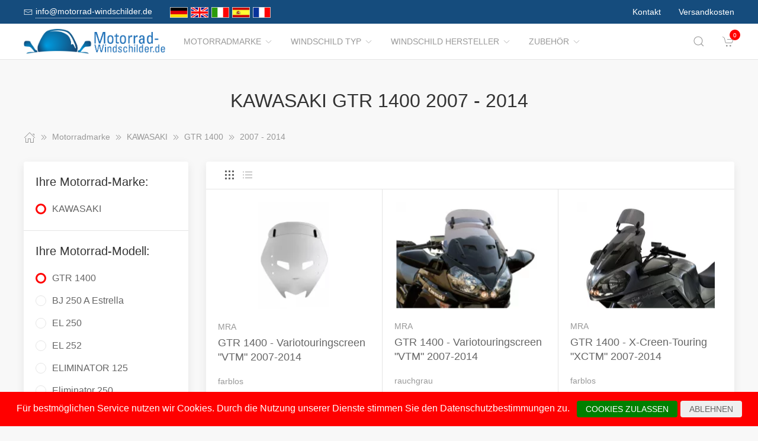

--- FILE ---
content_type: text/html; charset=UTF-8
request_url: https://www.motorrad-windschilder.de/Motorradmarke/752846__2007_2014.html
body_size: 20494
content:
<!DOCTYPE html>
<html lang="de">
<head>
    <meta charset="UTF-8">
    <meta http-equiv="x-ua-compatible" content="ie=edge">
    <meta name="viewport" content="width=device-width, initial-scale=1">
    <title>    KAWASAKI GTR 1400 2007 - 2014
</title>

    <meta name="robots" content="index,follow,noodp"/>
    <link rel="icon" type="image/png" sizes="32x32" href="/res/img/group-wind/favicon.ico"/>
    <meta itemprop="copyrightHolder" content="Motorradzubehör Hornig"/>
    <meta itemprop="isFamilyFriendly" content="True"/>
    <meta property="og:site_name" content=""/>
    <meta property="og:type" content="website"/>
        <meta property="og:title" content="KAWASAKI GTR 1400 2007 - 2014" />
    <link rel="canonical" href="https://motorrad-windschilder.de/Motorradmarke/752846__2007_2014.html">
    <link rel="stylesheet" href="/res/styles/style.css?v8">
            <link rel="stylesheet" href="/build/app.e1d16156.css">
                <style>
        .tm-toolbar-container:not(.uk-navbar-transparent),
        .uk-section-secondary{
            background-color:  #154c7d;
            background: #154c7d;
        }
        .uk-link, a{
            color: #1480dc
        }
        .uk-link:hover, a:hover {
            color: #ff0000
        }
    </style>
    <script src="/res/scripts/uikit.js"></script>
    <script src="/res/scripts/uikit-icons.js"></script>
</head>
<body>
<header>
    <div class="uk-navbar-container uk-light uk-visible@m tm-toolbar-container">
        <div class="uk-container" uk-navbar>
            <div class="uk-navbar-left">
                <nav>
                    <ul class="uk-navbar-nav">
                        <li>
                            <a href="mailto:info@motorrad-windschilder.de">
                                <span class="uk-margin-xsmall-right" uk-icon="icon: mail; ratio: .75;"></span>
                                <span class="tm-pseudo">info@motorrad-windschilder.de</span>
                            </a>
                        </li>
                        <li>
                            <div class="uk-navbar-item">
                        <a href="https://www.motorrad-windschilder.de" hreflang="de"><img src="/res/img/flags/de.gif" style="width: 30px; margin-right: 5px;" alt="motorrad-windschilder.de"/></a>
                                <a href="https://www.windshield-shop.com" hreflang="en"><img src="/res/img/flags/en.gif" style="width: 30px; margin-right: 5px;" alt="windshield-shop.com"/></a>
                                <a href="https://www.parabrezza-moto.it" hreflang="it"><img src="/res/img/flags/it.gif" style="width: 30px; margin-right: 5px;" alt="parabrezza-moto.it"/></a>
                                <a href="https://www.parabrisas-moto.es" hreflang="es"><img src="/res/img/flags/es.gif" style="width: 30px; margin-right: 5px;" alt="parabrisas-moto.es"/></a>
                                <a href="https://www.pare-brise-moto.fr" hreflang="fr"><img src="/res/img/flags/fr.gif" style="width: 30px; margin-right: 5px;" alt="pare-brise-moto.fr"/></a>
            </div>
                        </li>
                    </ul>
                </nav>
            </div>
            <div class="uk-navbar-right">
                <nav>
                    <ul class="uk-navbar-nav">
                                                <li>
                            <a href="/Kontakt.html">
                                Kontakt                            </a>
                        </li>
                        <li>
                            <a href="/Versandbedingungen.html">
                                Versandkosten                            </a>
                        </li>
                    </ul>
                </nav>
            </div>
        </div>
    </div>
    <div class="uk-navbar-container tm-navbar-container" uk-sticky="cls-active: tm-navbar-container-fixed">

    
    <div class="uk-container" uk-navbar>
        <div class="uk-navbar-left">
            <button class="uk-navbar-toggle uk-hidden@m" uk-toggle="target: #nav-offcanvas" uk-navbar-toggle-icon></button>
            <a class="uk-navbar-item uk-logo" href="/"><img src="/res/img/logos/motorrad-windschilder-de.png" width="240" alt="Motorrad Windschilder online kaufen"></a>
            <nav class="uk-visible@m">
                <ul class="uk-navbar-nav">
                                                                                                                    <li>
                                <a href="/Motorradmarke.html">Motorradmarke<span class="uk-margin-xsmall-left" uk-icon="icon: chevron-down; ratio: .75;"></span></a>
                                <div class="uk-navbar-dropdown uk-margin-remove uk-padding-remove-vertical" uk-drop="pos: bottom-justify;delay-show: 125;delay-hide: 50;duration: 75;boundary: .tm-navbar-container;boundary-align: true;pos: bottom-justify;flip: x">
                                    <div class="uk-container uk-container-small uk-margin-top uk-margin-bottom">

                                        <ul class="uk-nav uk-nav-default uk-column-1-4">
                                                                                                                                                                                                        <li><a href="/Motorradmarke/2366__APRILIA.html">APRILIA</a></li>
                                                                                                                                                                                                                                                                                                            <li><a href="/Motorradmarke/857030__Benelli.html">Benelli</a></li>
                                                                                                                                                                                                                                                                                                            <li><a href="/Motorradmarke/2388__BMW.html">BMW</a></li>
                                                                                                                                                                                                                                                                                                            <li><a href="/Motorradmarke/1520748__Brixton.html">Brixton</a></li>
                                                                                                                                                                                                                                                                                                            <li><a href="/Motorradmarke/2439__BRP_CAN_AM.html">BRP-CAN-AM</a></li>
                                                                                                                                                                                                                                                                                                            <li><a href="/Motorradmarke/2441__CAGIVA.html">CAGIVA</a></li>
                                                                                                                                                                                                                                                                                                            <li><a href="/Motorradmarke/1360339__CAN_AM.html">CAN-AM</a></li>
                                                                                                                                                                                                                                                                                                            <li><a href="/Motorradmarke/1691733__CF_Moto.html">CF Moto</a></li>
                                                                                                                                                                                                                                                                                                            <li><a href="/Motorradmarke/1795775__CFMOTO.html">CFMOTO</a></li>
                                                                                                                                                                                                                                                                                                            <li><a href="/Motorradmarke/2448__DAELIM.html">DAELIM</a></li>
                                                                                                                                                                                                                                                                                                            <li><a href="/Motorradmarke/752558__DERBY.html">DERBY</a></li>
                                                                                                                                                                                                                                                                                                            <li><a href="/Motorradmarke/2450__DUCATI.html">DUCATI</a></li>
                                                                                                                                                                                                                                                                                                            <li><a href="/Motorradmarke/974363__Fantic.html">Fantic</a></li>
                                                                                                                                                                                                                                                                                                            <li><a href="/Motorradmarke/1722900__GAS_GAS.html">GAS GAS</a></li>
                                                                                                                                                                                                                                                                                                            <li><a href="/Motorradmarke/1903651__GASGAS.html">GASGAS</a></li>
                                                                                                                                                                                                                                                                                                                                                                                                        <li><a href="/Motorradmarke/3324__GILERA.html">GILERA</a></li>
                                                                                                                                                                                                                                                                                                            <li><a href="/Motorradmarke/1033985__Harley_Davidson.html">Harley Davidson</a></li>
                                                                                                                                                                                                                                                                                                            <li><a href="/Motorradmarke/2503__HARLEY_DAVIDSON.html">HARLEY-DAVIDSON</a></li>
                                                                                                                                                                                                                                                                                                            <li><a href="/Motorradmarke/2508__HONDA.html">HONDA</a></li>
                                                                                                                                                                                                                                                                                                            <li><a href="/Motorradmarke/1024718__Husqvarna.html">Husqvarna</a></li>
                                                                                                                                                                                                                                                                                                            <li><a href="/Motorradmarke/37757__HYOSUNG.html">HYOSUNG</a></li>
                                                                                                                                                                                                                                                                                                            <li><a href="/Motorradmarke/1023938__Indian.html">Indian</a></li>
                                                                                                                                                                                                                                                                                                            <li><a href="/Motorradmarke/58456__JAWA.html">JAWA</a></li>
                                                                                                                                                                                                                                                                                                            <li><a href="/Motorradmarke/37756__Jonway.html">Jonway</a></li>
                                                                                                                                                                                                                                                                                                            <li><a href="/Motorradmarke/2609__KAWASAKI.html">KAWASAKI</a></li>
                                                                                                                                                                                                                                                                                                            <li><a href="/Motorradmarke/170479__Keeway.html">Keeway</a></li>
                                                                                                                                                                                                                                                                                                            <li><a href="/Motorradmarke/1022411__KSR_Moto.html">KSR Moto</a></li>
                                                                                                                                                                                                                                                                                                            <li><a href="/Motorradmarke/2701__KTM.html">KTM</a></li>
                                                                                                                                                                                                                                                                                                            <li><a href="/Motorradmarke/62625__KWANGYANG.html">KWANGYANG</a></li>
                                                                                                                                                                                                                                                                                                            <li><a href="/Motorradmarke/3309__KYMCO.html">KYMCO</a></li>
                                                                                                                                                                                                                                                                                                            <li><a href="/Motorradmarke/172492__LAVERDA.html">LAVERDA</a></li>
                                                                                                                                                                                                                                                                                                            <li><a href="/Motorradmarke/51821__LML.html">LML</a></li>
                                                                                                                                                                                                                                                                                                            <li><a href="/Motorradmarke/1681593__MACBOR.html">MACBOR</a></li>
                                                                                                                                                                                                                                                                                                            <li><a href="/Motorradmarke/37759__MALAGUTI.html">MALAGUTI</a></li>
                                                                                                                                                                                                                                                                                                            <li><a href="/Motorradmarke/1022711__Mash.html">Mash</a></li>
                                                                                                                                                                                                                                                                                                            <li><a href="/Motorradmarke/1025147__Mondial.html">Mondial</a></li>
                                                                                                                                                                                                                                                                                                            <li><a href="/Motorradmarke/984227__Moto_Guzzi.html">Moto Guzzi</a></li>
                                                                                                                                                                                                                                                                                                            <li><a href="/Motorradmarke/1691985__Moto_Morini.html">Moto Morini</a></li>
                                                                                                                                                                                                                                                                                                            <li><a href="/Motorradmarke/2703__MOTOGUZZI.html">MOTOGUZZI</a></li>
                                                                                                                                                                                                                                                                                                            <li><a href="/Motorradmarke/1022744__MV_Agusta.html">MV Agusta</a></li>
                                                                                                                                                                                                                                                                                                            <li><a href="/Motorradmarke/2712__MVAGUSTA.html">MVAGUSTA</a></li>
                                                                                                                                                                                                                                                                                                                                                                                                                                                                                                    <li><a href="/Motorradmarke/3278__PEUGEOT.html">PEUGEOT</a></li>
                                                                                                                                                                                                                                                                                                            <li><a href="/Motorradmarke/3328__PIAGGIO.html">PIAGGIO</a></li>
                                                                                                                                                                                                                                                                                                            <li><a href="/Motorradmarke/58554__Polaris.html">Polaris</a></li>
                                                                                                                                                                                                                                                                                                            <li><a href="/Motorradmarke/1797179__QJ.html">QJ</a></li>
                                                                                                                                                                                                                                                                                                            <li><a href="/Motorradmarke/1898368__QJ_Motor.html">QJ Motor</a></li>
                                                                                                                                                                                                                                                                                                                                                                                                        <li><a href="/Motorradmarke/1023089__Royal_Enfield.html">Royal Enfield</a></li>
                                                                                                                                                                                                                                                                                                            <li><a href="/Motorradmarke/172570__S_und_TMOTORS.html">S&amp;TMOTORS</a></li>
                                                                                                                                                                                                                                                                                                            <li><a href="/Motorradmarke/37758__SACHS.html">SACHS</a></li>
                                                                                                                                                                                                                                                                                                            <li><a href="/Motorradmarke/172615__SCCM.html">SCCM</a></li>
                                                                                                                                                                                                                                                                                                            <li><a href="/Motorradmarke/1798523__SEAT.html">SEAT</a></li>
                                                                                                                                                                                                                                                                                                                                                                                                        <li><a href="/Motorradmarke/1682838__SILENCE.html">SILENCE</a></li>
                                                                                                                                                                                                                                                                                                            <li><a href="/Motorradmarke/2729__SUZUKI.html">SUZUKI</a></li>
                                                                                                                                                                                                                                                                                                            <li><a href="/Motorradmarke/3277__SYM.html">SYM</a></li>
                                                                                                                                                                                                                                                                                                            <li><a href="/Motorradmarke/60125__Tauris.html">Tauris</a></li>
                                                                                                                                                                                                                                                                                                            <li><a href="/Motorradmarke/2823__TRIUMPH.html">TRIUMPH</a></li>
                                                                                                                                                                                                                                                                                                            <li><a href="/Motorradmarke/1034756__Universal.html">Universal</a></li>
                                                                                                                                                                                                                                                                                                            <li><a href="/Motorradmarke/37761__Vectrix.html">Vectrix</a></li>
                                                                                                                                                                                                                                                                                                                                                                                                        <li><a href="/Motorradmarke/37760__Vespa.html">Vespa</a></li>
                                                                                                                                                                                                                                                                                                            <li><a href="/Motorradmarke/172690__VICTORY_POLARIS.html">VICTORY-POLARIS</a></li>
                                                                                                                                                                                                                                                                                                            <li><a href="/Motorradmarke/1586634__VOGE.html">VOGE</a></li>
                                                                                                                                                                                                                                                                                                            <li><a href="/Motorradmarke/2849__VOXAN.html">VOXAN</a></li>
                                                                                                                                                                                                                                                                                                                                                                                                        <li><a href="/Motorradmarke/2852__YAMAHA.html">YAMAHA</a></li>
                                                                                                                                                                                                                                                                                                            <li><a href="/Motorradmarke/172828__ZERO.html">ZERO</a></li>
                                                                                                                                                                                                                                                                                                            <li><a href="/Motorradmarke/1586393__ZONTES.html">ZONTES</a></li>
                                                                                                                                                                                        </ul>
                                    </div>
                                </div>
                            </li>
                                                                                                <li>
                                <a href="/Windschild_Typ.html">Windschild Typ<span class="uk-margin-xsmall-left" uk-icon="icon: chevron-down; ratio: .75;"></span></a>
                                <div class="uk-navbar-dropdown uk-margin-remove uk-padding-remove-vertical" uk-drop="pos: bottom-justify;delay-show: 125;delay-hide: 50;duration: 75;boundary: .tm-navbar-container;boundary-align: true;pos: bottom-justify;flip: x">
                                    <div class="uk-container uk-container-small uk-margin-top uk-margin-bottom">

                                        <ul class="uk-nav uk-nav-default uk-column-1-4">
                                                                                                                                                                                                                                                                                                                                                                                                                                                                                                                                                                                                                                                                                                                                                                                                                                                                                                                                                                                                                                                                                                                                                                                                                                                                                                                                                                                                                                                                                                                                                                                                                                                                                                                                                                                                                                                                                                                                                                                                                                                                                                                                                                                                                                                                                                                                                                                                                                                                                                                                                                                                                                                                                                                                                                                                                                                                                                                                                                                                                                                                                                                                                                                                                                                                                                                                                                                                                                                                                                                                                                                                                                                                                                                                                                                                                                                                                                                                                                                                                                                                                                                                                                                                                                                                                                                                                                                                                                                                                                                                                                                                                                                                                                                                                                                                                                                                                                                                                                                                                                                                                                                                                                                                                                                                                                                                                                                                                                                                                                                                                                                                                                                                                                                                                                                                                                                                                                                                                                                                                                                                                                                                                                                                                                                                                                                                                                                                                                                                                                                                                                                                                                                                                                                                                                                                                                                                                                                                                                                    </ul>
                                    </div>
                                </div>
                            </li>
                                                                                                <li>
                                <a href="/Windschild_Hersteller.html">Windschild Hersteller<span class="uk-margin-xsmall-left" uk-icon="icon: chevron-down; ratio: .75;"></span></a>
                                <div class="uk-navbar-dropdown uk-margin-remove uk-padding-remove-vertical" uk-drop="pos: bottom-justify;delay-show: 125;delay-hide: 50;duration: 75;boundary: .tm-navbar-container;boundary-align: true;pos: bottom-justify;flip: x">
                                    <div class="uk-container uk-container-small uk-margin-top uk-margin-bottom">

                                        <ul class="uk-nav uk-nav-default uk-column-1-4">
                                                                                                                                                                                                                                                                                                                                                                                                                                                                                                                                                                                                                                                                                                                                                                                                                                                                                                                                                                                                                                                                                                                                                                                                                                                                                                                                                                                                                                                                                                                                                                                                                                                                                                                                                                                                                                                                                                                                                                                                                                                                                                                                                                                                                                                                                                                                                                                                                                                                                                                                                                                                                                                                                                                                                                                                                                                                                                                                                                                                                                                                                                                                                                                                                                                                                                                                                                                                                                                                                                                                                                                                                                                                                                                                                                                                                                                                                                                                                                                                                                                                                                                                                                                                                                                                                                                                                                                                                                                                                                                                                                                                                                                                                                                                                                                                                                                                                                                                                                                                                                                                                                                                                                                                                                                                                                                                                                                                                                                                                                                                                                                                                                                                                                                                                                                                                                                                                                                                                                                                                                                                                                                                                                                                                                                                                                                                                                                                                                                                                                                                                                                                                                                                                                                                                                                                                                                                                                                                                                                    </ul>
                                    </div>
                                </div>
                            </li>
                                                                                                <li>
                                <a href="/Zubehoer.html">Zubehör<span class="uk-margin-xsmall-left" uk-icon="icon: chevron-down; ratio: .75;"></span></a>
                                <div class="uk-navbar-dropdown uk-margin-remove uk-padding-remove-vertical" uk-drop="pos: bottom-justify;delay-show: 125;delay-hide: 50;duration: 75;boundary: .tm-navbar-container;boundary-align: true;pos: bottom-justify;flip: x">
                                    <div class="uk-container uk-container-small uk-margin-top uk-margin-bottom">

                                        <ul class="uk-nav uk-nav-default uk-column-1-4">
                                                                                                                                                                                                                                                                                                                                                                                                                                                                                                                                                                                                                                                                                                                                                                                                                                                                                                                                                                                                                                                                                                                                                                                                                                                                                                                                                                                                                                                                                                                                                                                                                                            <li><a href="/Zubehoer/3528__Gepaeck.html">Gepäck</a></li>
                                                                                                                                                                                                                                                                                                                                                                                                                                                                                                                                                                                                                                                                                                                                                                                                                                                                                                                                                                                                                                                                                                                                                                                                                                                                                                                                                                                                                                                                                                                                                                                                                                                                                                                                                                                                                                                                                                                                                                                                                                                                                                                                                                                                                                                                                                                                                                                                                                                                                                                                                                                                                                                                                                                                                                                                    <li><a href="/Zubehoer/3529__Navigation_und_Kommunikation.html">Navigation &amp; Kommunikation</a></li>
                                                                                                                                                                                                                                                                                                            <li><a href="/Zubehoer/3530__Nuetzliches.html">Nützliches</a></li>
                                                                                                                                                                                                                                                                                                                                                                                                                                                                                                                                                                                                                                                                                                                                                                                        <li><a href="/Zubehoer/3379__Reinigungsmittel.html">Reinigungsmittel</a></li>
                                                                                                                                                                                                                                                                                                                                                                                                                                                                                                                                                                                                                                                                                                                                                                                        <li><a href="/Zubehoer/3531__Sicherheit_und_Diebstahlschutz.html">Sicherheit &amp; Diebstahlschutz</a></li>
                                                                                                                                                                                                                                                                                                                                                                                                                                                                                                                                                                                                                                                                                                                                                                                                                                                                                                                                                                                <li><a href="/Zubehoer/3532__Verschleiss.html">Verschleiss</a></li>
                                                                                                                                                                                                                                                                                                                                                                                                                                                                                                                                                                                                                                                                                            <li><a href="/Zubehoer/3533__Werkzeuge.html">Werkzeuge</a></li>
                                                                                                                                                                                                                                                                                                                                                                                                                                                                            </ul>
                                    </div>
                                </div>
                            </li>
                                            
                </ul>
            </nav>
        </div>
        <div class="uk-navbar-right">

            <a class="uk-navbar-toggle tm-navbar-button" href="#" uk-search-icon></a>
            <div class="uk-navbar-dropdown uk-padding-small uk-margin-remove" uk-drop="mode: click;cls-drop: uk-navbar-dropdown;boundary: .tm-navbar-container;boundary-align: true;pos: bottom-justify;flip: x">
                <div class="uk-container">
                    <div class="uk-grid-small uk-flex-middle" uk-grid>
                        <div class="uk-width-expand">
                            <form class="uk-search uk-search-navbar uk-width-1-1" action="/Search.html" method="get">
                                <input class="uk-search-input" type="search" placeholder="Search…" autofocus name="q"></form>
                        </div>
                        <div class="uk-width-auto"><a class="uk-navbar-dropdown-close" href="#" uk-close></a>
                        </div>
                    </div>
                </div>
            </div>

            <div id="basket-counter-icon">
                <basket-counter-icon initial-count="0"/>
            </div>
        </div>
    </div>
</div>

</header>
<div class="uk-offcanvas-content">

    <main>
        <section>
            <div class="uk-container">
                        
    <section class="uk-section uk-section-small">
        <div class="uk-container">
            <div class="uk-grid-medium uk-child-width-1-1" uk-grid>
                <div class="uk-text-center">
                    <h1 class="uk-margin-small-top uk-margin-remove-bottom">
                        KAWASAKI GTR 1400 2007 - 2014
                    </h1>
                </div>

                <div class="breadcrumb-cnt">
    <ul class="uk-breadcrumb" vocab="https://schema.org/" typeof="BreadcrumbList">
        <li property="itemListElement" typeof="ListItem">
            <a href="/" property="item" typeof="WebPage"><span uk-icon="icon: home"></span><span property="name" style="display: none">motorrad-windschilder.de</span></a>
            <i uk-icon="icon: chevron-double-right"></i>
            <meta property="position" content="1">
        </li>
                    <li property="itemListElement" typeof="ListItem">
                <a href="/Motorradmarke.html" property="item" typeof="WebPage">
                    <span property="name">Motorradmarke</span>
                </a>
                                    <i uk-icon="icon: chevron-double-right"></i>
                                <meta property="position" content="2">
            </li>
                    <li property="itemListElement" typeof="ListItem">
                <a href="/Motorradmarke/2609__KAWASAKI.html" property="item" typeof="WebPage">
                    <span property="name">KAWASAKI</span>
                </a>
                                    <i uk-icon="icon: chevron-double-right"></i>
                                <meta property="position" content="3">
            </li>
                    <li property="itemListElement" typeof="ListItem">
                <a href="/Motorradmarke/2635__GTR_1400.html" property="item" typeof="WebPage">
                    <span property="name">GTR 1400</span>
                </a>
                                    <i uk-icon="icon: chevron-double-right"></i>
                                <meta property="position" content="4">
            </li>
                    <li property="itemListElement" typeof="ListItem">
                <a href="/Motorradmarke/752846__2007_2014.html" property="item" typeof="WebPage">
                    <span property="name">2007 - 2014</span>
                </a>
                                <meta property="position" content="5">
            </li>
            </ul>
</div>

                <div>
                    <div class="uk-grid-medium" uk-grid>
                                                    <aside class="uk-width-1-4 tm-aside-column tm-filters" id="filters" uk-offcanvas="overlay: true; container: false;">
                            <div class="uk-offcanvas-bar uk-padding-remove">
                                <div class="uk-card uk-card-default uk-card-small uk-flex uk-flex-column uk-height-1-1">
                                    <div class="uk-margin-remove uk-flex-1 uk-overflow-auto" uk-accordion="multiple: true; targets: &gt; .js-accordion-section" style="flex-basis: auto">

                                                                                <section class="uk-card-small uk-card-body"><h4 class="uk-margin-small-bottom">
                                            Ihre Motorrad-Marke:
                                            </h4>
                                            <div class="uk-accordion-content">
                                                <ul class="uk-list tm-scrollbox">
                                                    <li>
                                                        <input class="tm-checkbox" id="mark-2609" name="mark" value="2609" type="checkbox" checked disabled>
                                                        <label for="mark-2609"><span>KAWASAKI</span></label>
                                                    </li>
                                                </ul>
                                            </div>
                                        </section>
                                        
                                                                                <section class="uk-card-small uk-card-body">
                                            <h4 class="uk-margin-small-bottom">
                                                                                                    Ihre Motorrad-Modell:
                                                                                            </h4>
                                            <div class="uk-accordion-content">
                                                <ul class="uk-list tm-scrollbox">
                                                                                                        <li>
                                                        <input
                                                            class="tm-checkbox"
                                                            id="model-2635"
                                                            name="model"
                                                            value="2635"
                                                            type="checkbox"
                                                                                                                            checked                                                                                                                    >
                                                        <label
                                                            for="brand-2635"
                                                            class="js-imitate-link"
                                                            data-href="/Motorradmarke/2635__GTR_1400.html"
                                                        >
                                                            <span>GTR 1400</span>
                                                        </label>
                                                    </li>
                                                                                                        <li>
                                                        <input
                                                            class="tm-checkbox"
                                                            id="model-62580"
                                                            name="model"
                                                            value="62580"
                                                            type="checkbox"
                                                                                                                                                                                                                                                >
                                                        <label
                                                            for="brand-62580"
                                                            class="js-imitate-link"
                                                            data-href="/Motorradmarke/62580__BJ_250_A_Estrella.html"
                                                        >
                                                            <span>BJ 250 A Estrella</span>
                                                        </label>
                                                    </li>
                                                                                                        <li>
                                                        <input
                                                            class="tm-checkbox"
                                                            id="model-122826"
                                                            name="model"
                                                            value="122826"
                                                            type="checkbox"
                                                                                                                                                                                                                                                >
                                                        <label
                                                            for="brand-122826"
                                                            class="js-imitate-link"
                                                            data-href="/Motorradmarke/122826__EL_250.html"
                                                        >
                                                            <span>EL 250</span>
                                                        </label>
                                                    </li>
                                                                                                        <li>
                                                        <input
                                                            class="tm-checkbox"
                                                            id="model-122856"
                                                            name="model"
                                                            value="122856"
                                                            type="checkbox"
                                                                                                                                                                                                                                                >
                                                        <label
                                                            for="brand-122856"
                                                            class="js-imitate-link"
                                                            data-href="/Motorradmarke/122856__EL_252.html"
                                                        >
                                                            <span>EL 252</span>
                                                        </label>
                                                    </li>
                                                                                                        <li>
                                                        <input
                                                            class="tm-checkbox"
                                                            id="model-596211"
                                                            name="model"
                                                            value="596211"
                                                            type="checkbox"
                                                                                                                                                                                                                                                >
                                                        <label
                                                            for="brand-596211"
                                                            class="js-imitate-link"
                                                            data-href="/Motorradmarke/596211__ELIMINATOR_125.html"
                                                        >
                                                            <span>ELIMINATOR 125</span>
                                                        </label>
                                                    </li>
                                                                                                        <li>
                                                        <input
                                                            class="tm-checkbox"
                                                            id="model-752948"
                                                            name="model"
                                                            value="752948"
                                                            type="checkbox"
                                                                                                                                                                                                                                                >
                                                        <label
                                                            for="brand-752948"
                                                            class="js-imitate-link"
                                                            data-href="/Motorradmarke/752948__Eliminator_250.html"
                                                        >
                                                            <span>Eliminator 250</span>
                                                        </label>
                                                    </li>
                                                                                                        <li>
                                                        <input
                                                            class="tm-checkbox"
                                                            id="model-1903946"
                                                            name="model"
                                                            value="1903946"
                                                            type="checkbox"
                                                                                                                                                                                                                                                >
                                                        <label
                                                            for="brand-1903946"
                                                            class="js-imitate-link"
                                                            data-href="/Motorradmarke/1903946__Eliminator_500.html"
                                                        >
                                                            <span>Eliminator 500</span>
                                                        </label>
                                                    </li>
                                                                                                        <li>
                                                        <input
                                                            class="tm-checkbox"
                                                            id="model-752933"
                                                            name="model"
                                                            value="752933"
                                                            type="checkbox"
                                                                                                                                                                                                                                                >
                                                        <label
                                                            for="brand-752933"
                                                            class="js-imitate-link"
                                                            data-href="/Motorradmarke/752933__Eliminator_600.html"
                                                        >
                                                            <span>Eliminator 600</span>
                                                        </label>
                                                    </li>
                                                                                                        <li>
                                                        <input
                                                            class="tm-checkbox"
                                                            id="model-752927"
                                                            name="model"
                                                            value="752927"
                                                            type="checkbox"
                                                                                                                                                                                                                                                >
                                                        <label
                                                            for="brand-752927"
                                                            class="js-imitate-link"
                                                            data-href="/Motorradmarke/752927__Eliminator_900.html"
                                                        >
                                                            <span>Eliminator 900</span>
                                                        </label>
                                                    </li>
                                                                                                        <li>
                                                        <input
                                                            class="tm-checkbox"
                                                            id="model-123006"
                                                            name="model"
                                                            value="123006"
                                                            type="checkbox"
                                                                                                                                                                                                                                                >
                                                        <label
                                                            for="brand-123006"
                                                            class="js-imitate-link"
                                                            data-href="/Motorradmarke/123006__EN_500.html"
                                                        >
                                                            <span>EN 500</span>
                                                        </label>
                                                    </li>
                                                                                                        <li>
                                                        <input
                                                            class="tm-checkbox"
                                                            id="model-1028018"
                                                            name="model"
                                                            value="1028018"
                                                            type="checkbox"
                                                                                                                                                                                                                                                >
                                                        <label
                                                            for="brand-1028018"
                                                            class="js-imitate-link"
                                                            data-href="/Motorradmarke/1028018__EN500.html"
                                                        >
                                                            <span>EN500</span>
                                                        </label>
                                                    </li>
                                                                                                        <li>
                                                        <input
                                                            class="tm-checkbox"
                                                            id="model-2617"
                                                            name="model"
                                                            value="2617"
                                                            type="checkbox"
                                                                                                                                                                                                                                                >
                                                        <label
                                                            for="brand-2617"
                                                            class="js-imitate-link"
                                                            data-href="/Motorradmarke/2617__ER_5.html"
                                                        >
                                                            <span>ER 5</span>
                                                        </label>
                                                    </li>
                                                                                                        <li>
                                                        <input
                                                            class="tm-checkbox"
                                                            id="model-37892"
                                                            name="model"
                                                            value="37892"
                                                            type="checkbox"
                                                                                                                                                                                                                                                >
                                                        <label
                                                            for="brand-37892"
                                                            class="js-imitate-link"
                                                            data-href="/Motorradmarke/37892__ER_6F.html"
                                                        >
                                                            <span>ER 6F</span>
                                                        </label>
                                                    </li>
                                                                                                        <li>
                                                        <input
                                                            class="tm-checkbox"
                                                            id="model-37893"
                                                            name="model"
                                                            value="37893"
                                                            type="checkbox"
                                                                                                                                                                                                                                                >
                                                        <label
                                                            for="brand-37893"
                                                            class="js-imitate-link"
                                                            data-href="/Motorradmarke/37893__ER_6N.html"
                                                        >
                                                            <span>ER 6N</span>
                                                        </label>
                                                    </li>
                                                                                                        <li>
                                                        <input
                                                            class="tm-checkbox"
                                                            id="model-984236"
                                                            name="model"
                                                            value="984236"
                                                            type="checkbox"
                                                                                                                                                                                                                                                >
                                                        <label
                                                            for="brand-984236"
                                                            class="js-imitate-link"
                                                            data-href="/Motorradmarke/984236__ER_5.html"
                                                        >
                                                            <span>ER-5</span>
                                                        </label>
                                                    </li>
                                                                                                        <li>
                                                        <input
                                                            class="tm-checkbox"
                                                            id="model-1520942"
                                                            name="model"
                                                            value="1520942"
                                                            type="checkbox"
                                                                                                                                                                                                                                                >
                                                        <label
                                                            for="brand-1520942"
                                                            class="js-imitate-link"
                                                            data-href="/Motorradmarke/1520942__ER_5_TWISTER.html"
                                                        >
                                                            <span>ER-5 TWISTER</span>
                                                        </label>
                                                    </li>
                                                                                                        <li>
                                                        <input
                                                            class="tm-checkbox"
                                                            id="model-1028102"
                                                            name="model"
                                                            value="1028102"
                                                            type="checkbox"
                                                                                                                                                                                                                                                >
                                                        <label
                                                            for="brand-1028102"
                                                            class="js-imitate-link"
                                                            data-href="/Motorradmarke/1028102__ER_6F.html"
                                                        >
                                                            <span>ER-6F</span>
                                                        </label>
                                                    </li>
                                                                                                        <li>
                                                        <input
                                                            class="tm-checkbox"
                                                            id="model-1025009"
                                                            name="model"
                                                            value="1025009"
                                                            type="checkbox"
                                                                                                                                                                                                                                                >
                                                        <label
                                                            for="brand-1025009"
                                                            class="js-imitate-link"
                                                            data-href="/Motorradmarke/1025009__ER_6N.html"
                                                        >
                                                            <span>ER-6N</span>
                                                        </label>
                                                    </li>
                                                                                                        <li>
                                                        <input
                                                            class="tm-checkbox"
                                                            id="model-123141"
                                                            name="model"
                                                            value="123141"
                                                            type="checkbox"
                                                                                                                                                                                                                                                >
                                                        <label
                                                            for="brand-123141"
                                                            class="js-imitate-link"
                                                            data-href="/Motorradmarke/123141__ESTERELLA_250.html"
                                                        >
                                                            <span>ESTERELLA 250</span>
                                                        </label>
                                                    </li>
                                                                                                        <li>
                                                        <input
                                                            class="tm-checkbox"
                                                            id="model-123171"
                                                            name="model"
                                                            value="123171"
                                                            type="checkbox"
                                                                                                                                                                                                                                                >
                                                        <label
                                                            for="brand-123171"
                                                            class="js-imitate-link"
                                                            data-href="/Motorradmarke/123171__GPX_600_R.html"
                                                        >
                                                            <span>GPX 600 R</span>
                                                        </label>
                                                    </li>
                                                                                                        <li>
                                                        <input
                                                            class="tm-checkbox"
                                                            id="model-123201"
                                                            name="model"
                                                            value="123201"
                                                            type="checkbox"
                                                                                                                                                                                                                                                >
                                                        <label
                                                            for="brand-123201"
                                                            class="js-imitate-link"
                                                            data-href="/Motorradmarke/123201__GPX_750_R.html"
                                                        >
                                                            <span>GPX 750 R</span>
                                                        </label>
                                                    </li>
                                                                                                        <li>
                                                        <input
                                                            class="tm-checkbox"
                                                            id="model-1083743"
                                                            name="model"
                                                            value="1083743"
                                                            type="checkbox"
                                                                                                                                                                                                                                                >
                                                        <label
                                                            for="brand-1083743"
                                                            class="js-imitate-link"
                                                            data-href="/Motorradmarke/1083743__GPZ_1000_RX.html"
                                                        >
                                                            <span>GPZ 1000 RX</span>
                                                        </label>
                                                    </li>
                                                                                                        <li>
                                                        <input
                                                            class="tm-checkbox"
                                                            id="model-2624"
                                                            name="model"
                                                            value="2624"
                                                            type="checkbox"
                                                                                                                                                                                                                                                >
                                                        <label
                                                            for="brand-2624"
                                                            class="js-imitate-link"
                                                            data-href="/Motorradmarke/2624__GPZ_1100.html"
                                                        >
                                                            <span>GPZ 1100</span>
                                                        </label>
                                                    </li>
                                                                                                        <li>
                                                        <input
                                                            class="tm-checkbox"
                                                            id="model-1083737"
                                                            name="model"
                                                            value="1083737"
                                                            type="checkbox"
                                                                                                                                                                                                                                                >
                                                        <label
                                                            for="brand-1083737"
                                                            class="js-imitate-link"
                                                            data-href="/Motorradmarke/1083737__GPZ_1100_UT_Turbo.html"
                                                        >
                                                            <span>GPZ 1100 UT / Turbo</span>
                                                        </label>
                                                    </li>
                                                                                                        <li>
                                                        <input
                                                            class="tm-checkbox"
                                                            id="model-123261"
                                                            name="model"
                                                            value="123261"
                                                            type="checkbox"
                                                                                                                                                                                                                                                >
                                                        <label
                                                            for="brand-123261"
                                                            class="js-imitate-link"
                                                            data-href="/Motorradmarke/123261__GPZ_500_S.html"
                                                        >
                                                            <span>GPZ 500 S</span>
                                                        </label>
                                                    </li>
                                                                                                        <li>
                                                        <input
                                                            class="tm-checkbox"
                                                            id="model-123306"
                                                            name="model"
                                                            value="123306"
                                                            type="checkbox"
                                                                                                                                                                                                                                                >
                                                        <label
                                                            for="brand-123306"
                                                            class="js-imitate-link"
                                                            data-href="/Motorradmarke/123306__GPZ_550.html"
                                                        >
                                                            <span>GPZ 550</span>
                                                        </label>
                                                    </li>
                                                                                                        <li>
                                                        <input
                                                            class="tm-checkbox"
                                                            id="model-123336"
                                                            name="model"
                                                            value="123336"
                                                            type="checkbox"
                                                                                                                                                                                                                                                >
                                                        <label
                                                            for="brand-123336"
                                                            class="js-imitate-link"
                                                            data-href="/Motorradmarke/123336__GPZ_550_UT.html"
                                                        >
                                                            <span>GPZ 550 UT</span>
                                                        </label>
                                                    </li>
                                                                                                        <li>
                                                        <input
                                                            class="tm-checkbox"
                                                            id="model-1083749"
                                                            name="model"
                                                            value="1083749"
                                                            type="checkbox"
                                                                                                                                                                                                                                                >
                                                        <label
                                                            for="brand-1083749"
                                                            class="js-imitate-link"
                                                            data-href="/Motorradmarke/1083749__GPZ_600_R.html"
                                                        >
                                                            <span>GPZ 600 R</span>
                                                        </label>
                                                    </li>
                                                                                                        <li>
                                                        <input
                                                            class="tm-checkbox"
                                                            id="model-123396"
                                                            name="model"
                                                            value="123396"
                                                            type="checkbox"
                                                                                                                                                                                                                                                >
                                                        <label
                                                            for="brand-123396"
                                                            class="js-imitate-link"
                                                            data-href="/Motorradmarke/123396__GPZ_750_R.html"
                                                        >
                                                            <span>GPZ 750 R</span>
                                                        </label>
                                                    </li>
                                                                                                        <li>
                                                        <input
                                                            class="tm-checkbox"
                                                            id="model-123426"
                                                            name="model"
                                                            value="123426"
                                                            type="checkbox"
                                                                                                                                                                                                                                                >
                                                        <label
                                                            for="brand-123426"
                                                            class="js-imitate-link"
                                                            data-href="/Motorradmarke/123426__GPZ_750_UT_TURBO.html"
                                                        >
                                                            <span>GPZ 750 UT / TURBO</span>
                                                        </label>
                                                    </li>
                                                                                                        <li>
                                                        <input
                                                            class="tm-checkbox"
                                                            id="model-123456"
                                                            name="model"
                                                            value="123456"
                                                            type="checkbox"
                                                                                                                                                                                                                                                >
                                                        <label
                                                            for="brand-123456"
                                                            class="js-imitate-link"
                                                            data-href="/Motorradmarke/123456__GPZ_900_R.html"
                                                        >
                                                            <span>GPZ 900 R</span>
                                                        </label>
                                                    </li>
                                                                                                        <li>
                                                        <input
                                                            class="tm-checkbox"
                                                            id="model-1083731"
                                                            name="model"
                                                            value="1083731"
                                                            type="checkbox"
                                                                                                                                                                                                                                                >
                                                        <label
                                                            for="brand-1083731"
                                                            class="js-imitate-link"
                                                            data-href="/Motorradmarke/1083731__GTR_1000.html"
                                                        >
                                                            <span>GTR 1000</span>
                                                        </label>
                                                    </li>
                                                                                                        <li>
                                                        <input
                                                            class="tm-checkbox"
                                                            id="model-1033271"
                                                            name="model"
                                                            value="1033271"
                                                            type="checkbox"
                                                                                                                                                                                                                                                >
                                                        <label
                                                            for="brand-1033271"
                                                            class="js-imitate-link"
                                                            data-href="/Motorradmarke/1033271__GTR1400.html"
                                                        >
                                                            <span>GTR1400</span>
                                                        </label>
                                                    </li>
                                                                                                        <li>
                                                        <input
                                                            class="tm-checkbox"
                                                            id="model-1036796"
                                                            name="model"
                                                            value="1036796"
                                                            type="checkbox"
                                                                                                                                                                                                                                                >
                                                        <label
                                                            for="brand-1036796"
                                                            class="js-imitate-link"
                                                            data-href="/Motorradmarke/1036796__J125.html"
                                                        >
                                                            <span>J125</span>
                                                        </label>
                                                    </li>
                                                                                                        <li>
                                                        <input
                                                            class="tm-checkbox"
                                                            id="model-1036811"
                                                            name="model"
                                                            value="1036811"
                                                            type="checkbox"
                                                                                                                                                                                                                                                >
                                                        <label
                                                            for="brand-1036811"
                                                            class="js-imitate-link"
                                                            data-href="/Motorradmarke/1036811__J300.html"
                                                        >
                                                            <span>J300</span>
                                                        </label>
                                                    </li>
                                                                                                        <li>
                                                        <input
                                                            class="tm-checkbox"
                                                            id="model-123606"
                                                            name="model"
                                                            value="123606"
                                                            type="checkbox"
                                                                                                                                                                                                                                                >
                                                        <label
                                                            for="brand-123606"
                                                            class="js-imitate-link"
                                                            data-href="/Motorradmarke/123606__KFX_400.html"
                                                        >
                                                            <span>KFX 400</span>
                                                        </label>
                                                    </li>
                                                                                                        <li>
                                                        <input
                                                            class="tm-checkbox"
                                                            id="model-123576"
                                                            name="model"
                                                            value="123576"
                                                            type="checkbox"
                                                                                                                                                                                                                                                >
                                                        <label
                                                            for="brand-123576"
                                                            class="js-imitate-link"
                                                            data-href="/Motorradmarke/123576__KFX_50.html"
                                                        >
                                                            <span>KFX 50</span>
                                                        </label>
                                                    </li>
                                                                                                        <li>
                                                        <input
                                                            class="tm-checkbox"
                                                            id="model-123636"
                                                            name="model"
                                                            value="123636"
                                                            type="checkbox"
                                                                                                                                                                                                                                                >
                                                        <label
                                                            for="brand-123636"
                                                            class="js-imitate-link"
                                                            data-href="/Motorradmarke/123636__KFX_700.html"
                                                        >
                                                            <span>KFX 700</span>
                                                        </label>
                                                    </li>
                                                                                                        <li>
                                                        <input
                                                            class="tm-checkbox"
                                                            id="model-123666"
                                                            name="model"
                                                            value="123666"
                                                            type="checkbox"
                                                                                                                                                                                                                                                >
                                                        <label
                                                            for="brand-123666"
                                                            class="js-imitate-link"
                                                            data-href="/Motorradmarke/123666__KLE_500.html"
                                                        >
                                                            <span>KLE 500</span>
                                                        </label>
                                                    </li>
                                                                                                        <li>
                                                        <input
                                                            class="tm-checkbox"
                                                            id="model-123726"
                                                            name="model"
                                                            value="123726"
                                                            type="checkbox"
                                                                                                                                                                                                                                                >
                                                        <label
                                                            for="brand-123726"
                                                            class="js-imitate-link"
                                                            data-href="/Motorradmarke/123726__KLR_650.html"
                                                        >
                                                            <span>KLR 650</span>
                                                        </label>
                                                    </li>
                                                                                                        <li>
                                                        <input
                                                            class="tm-checkbox"
                                                            id="model-2643"
                                                            name="model"
                                                            value="2643"
                                                            type="checkbox"
                                                                                                                                                                                                                                                >
                                                        <label
                                                            for="brand-2643"
                                                            class="js-imitate-link"
                                                            data-href="/Motorradmarke/2643__KLV_1000.html"
                                                        >
                                                            <span>KLV 1000</span>
                                                        </label>
                                                    </li>
                                                                                                        <li>
                                                        <input
                                                            class="tm-checkbox"
                                                            id="model-1033256"
                                                            name="model"
                                                            value="1033256"
                                                            type="checkbox"
                                                                                                                                                                                                                                                >
                                                        <label
                                                            for="brand-1033256"
                                                            class="js-imitate-link"
                                                            data-href="/Motorradmarke/1033256__KLV1000.html"
                                                        >
                                                            <span>KLV1000</span>
                                                        </label>
                                                    </li>
                                                                                                        <li>
                                                        <input
                                                            class="tm-checkbox"
                                                            id="model-123801"
                                                            name="model"
                                                            value="123801"
                                                            type="checkbox"
                                                                                                                                                                                                                                                >
                                                        <label
                                                            for="brand-123801"
                                                            class="js-imitate-link"
                                                            data-href="/Motorradmarke/123801__KLX_650.html"
                                                        >
                                                            <span>KLX 650</span>
                                                        </label>
                                                    </li>
                                                                                                        <li>
                                                        <input
                                                            class="tm-checkbox"
                                                            id="model-1461715"
                                                            name="model"
                                                            value="1461715"
                                                            type="checkbox"
                                                                                                                                                                                                                                                >
                                                        <label
                                                            for="brand-1461715"
                                                            class="js-imitate-link"
                                                            data-href="/Motorradmarke/1461715__KR_1_S.html"
                                                        >
                                                            <span>KR 1 /-S</span>
                                                        </label>
                                                    </li>
                                                                                                        <li>
                                                        <input
                                                            class="tm-checkbox"
                                                            id="model-1083725"
                                                            name="model"
                                                            value="1083725"
                                                            type="checkbox"
                                                                                                                                                                                                                                                >
                                                        <label
                                                            for="brand-1083725"
                                                            class="js-imitate-link"
                                                            data-href="/Motorradmarke/1083725__KR_250.html"
                                                        >
                                                            <span>KR 250</span>
                                                        </label>
                                                    </li>
                                                                                                        <li>
                                                        <input
                                                            class="tm-checkbox"
                                                            id="model-123876"
                                                            name="model"
                                                            value="123876"
                                                            type="checkbox"
                                                                                                                                                                                                                                                >
                                                        <label
                                                            for="brand-123876"
                                                            class="js-imitate-link"
                                                            data-href="/Motorradmarke/123876__LTD_450.html"
                                                        >
                                                            <span>LTD 450</span>
                                                        </label>
                                                    </li>
                                                                                                        <li>
                                                        <input
                                                            class="tm-checkbox"
                                                            id="model-1417896"
                                                            name="model"
                                                            value="1417896"
                                                            type="checkbox"
                                                                                                                                                                                                                                                >
                                                        <label
                                                            for="brand-1417896"
                                                            class="js-imitate-link"
                                                            data-href="/Motorradmarke/1417896__Ninja_1000_SX.html"
                                                        >
                                                            <span>Ninja 1000 SX</span>
                                                        </label>
                                                    </li>
                                                                                                        <li>
                                                        <input
                                                            class="tm-checkbox"
                                                            id="model-1903956"
                                                            name="model"
                                                            value="1903956"
                                                            type="checkbox"
                                                                                                                                                                                                                                                >
                                                        <label
                                                            for="brand-1903956"
                                                            class="js-imitate-link"
                                                            data-href="/Motorradmarke/1903956__Ninja_1100_SXSE.html"
                                                        >
                                                            <span>Ninja 1100 SX/SE</span>
                                                        </label>
                                                    </li>
                                                                                                        <li>
                                                        <input
                                                            class="tm-checkbox"
                                                            id="model-1033265"
                                                            name="model"
                                                            value="1033265"
                                                            type="checkbox"
                                                                                                                                                                                                                                                >
                                                        <label
                                                            for="brand-1033265"
                                                            class="js-imitate-link"
                                                            data-href="/Motorradmarke/1033265__NINJA_125.html"
                                                        >
                                                            <span>NINJA 125</span>
                                                        </label>
                                                    </li>
                                                                                                        <li>
                                                        <input
                                                            class="tm-checkbox"
                                                            id="model-1083719"
                                                            name="model"
                                                            value="1083719"
                                                            type="checkbox"
                                                                                                                                                                                                                                                >
                                                        <label
                                                            for="brand-1083719"
                                                            class="js-imitate-link"
                                                            data-href="/Motorradmarke/1083719__Ninja_250.html"
                                                        >
                                                            <span>Ninja 250</span>
                                                        </label>
                                                    </li>
                                                                                                        <li>
                                                        <input
                                                            class="tm-checkbox"
                                                            id="model-1033223"
                                                            name="model"
                                                            value="1033223"
                                                            type="checkbox"
                                                                                                                                                                                                                                                >
                                                        <label
                                                            for="brand-1033223"
                                                            class="js-imitate-link"
                                                            data-href="/Motorradmarke/1033223__NINJA_250SL.html"
                                                        >
                                                            <span>NINJA 250SL</span>
                                                        </label>
                                                    </li>
                                                                                                        <li>
                                                        <input
                                                            class="tm-checkbox"
                                                            id="model-244747"
                                                            name="model"
                                                            value="244747"
                                                            type="checkbox"
                                                                                                                                                                                                                                                >
                                                        <label
                                                            for="brand-244747"
                                                            class="js-imitate-link"
                                                            data-href="/Motorradmarke/244747__Ninja_300.html"
                                                        >
                                                            <span>Ninja 300</span>
                                                        </label>
                                                    </li>
                                                                                                        <li>
                                                        <input
                                                            class="tm-checkbox"
                                                            id="model-1033124"
                                                            name="model"
                                                            value="1033124"
                                                            type="checkbox"
                                                                                                                                                                                                                                                >
                                                        <label
                                                            for="brand-1033124"
                                                            class="js-imitate-link"
                                                            data-href="/Motorradmarke/1033124__NINJA_400.html"
                                                        >
                                                            <span>NINJA 400</span>
                                                        </label>
                                                    </li>
                                                                                                        <li>
                                                        <input
                                                            class="tm-checkbox"
                                                            id="model-1894818"
                                                            name="model"
                                                            value="1894818"
                                                            type="checkbox"
                                                                                                                                                                                                                                                >
                                                        <label
                                                            for="brand-1894818"
                                                            class="js-imitate-link"
                                                            data-href="/Motorradmarke/1894818__Ninja_500_SE.html"
                                                        >
                                                            <span>Ninja 500 SE</span>
                                                        </label>
                                                    </li>
                                                                                                        <li>
                                                        <input
                                                            class="tm-checkbox"
                                                            id="model-752795"
                                                            name="model"
                                                            value="752795"
                                                            type="checkbox"
                                                                                                                                                                                                                                                >
                                                        <label
                                                            for="brand-752795"
                                                            class="js-imitate-link"
                                                            data-href="/Motorradmarke/752795__Ninja_650.html"
                                                        >
                                                            <span>Ninja 650</span>
                                                        </label>
                                                    </li>
                                                                                                        <li>
                                                        <input
                                                            class="tm-checkbox"
                                                            id="model-1894848"
                                                            name="model"
                                                            value="1894848"
                                                            type="checkbox"
                                                                                                                                                                                                                                                >
                                                        <label
                                                            for="brand-1894848"
                                                            class="js-imitate-link"
                                                            data-href="/Motorradmarke/1894848__Ninja_E_1.html"
                                                        >
                                                            <span>Ninja E-1</span>
                                                        </label>
                                                    </li>
                                                                                                        <li>
                                                        <input
                                                            class="tm-checkbox"
                                                            id="model-1033133"
                                                            name="model"
                                                            value="1033133"
                                                            type="checkbox"
                                                                                                                                                                                                                                                >
                                                        <label
                                                            for="brand-1033133"
                                                            class="js-imitate-link"
                                                            data-href="/Motorradmarke/1033133__NINJA_H2.html"
                                                        >
                                                            <span>NINJA H2</span>
                                                        </label>
                                                    </li>
                                                                                                        <li>
                                                        <input
                                                            class="tm-checkbox"
                                                            id="model-974873"
                                                            name="model"
                                                            value="974873"
                                                            type="checkbox"
                                                                                                                                                                                                                                                >
                                                        <label
                                                            for="brand-974873"
                                                            class="js-imitate-link"
                                                            data-href="/Motorradmarke/974873__Ninja_H2_SX.html"
                                                        >
                                                            <span>Ninja H2 SX</span>
                                                        </label>
                                                    </li>
                                                                                                        <li>
                                                        <input
                                                            class="tm-checkbox"
                                                            id="model-1682433"
                                                            name="model"
                                                            value="1682433"
                                                            type="checkbox"
                                                                                                                                                                                                                                                >
                                                        <label
                                                            for="brand-1682433"
                                                            class="js-imitate-link"
                                                            data-href="/Motorradmarke/1682433__NINJA_H2_SX_SE.html"
                                                        >
                                                            <span>NINJA H2 SX SE</span>
                                                        </label>
                                                    </li>
                                                                                                        <li>
                                                        <input
                                                            class="tm-checkbox"
                                                            id="model-1417971"
                                                            name="model"
                                                            value="1417971"
                                                            type="checkbox"
                                                                                                                                                                                                                                                >
                                                        <label
                                                            for="brand-1417971"
                                                            class="js-imitate-link"
                                                            data-href="/Motorradmarke/1417971__Ninja_H2_SXSE.html"
                                                        >
                                                            <span>Ninja H2 SX/SE</span>
                                                        </label>
                                                    </li>
                                                                                                        <li>
                                                        <input
                                                            class="tm-checkbox"
                                                            id="model-1417695"
                                                            name="model"
                                                            value="1417695"
                                                            type="checkbox"
                                                                                                                                                                                                                                                >
                                                        <label
                                                            for="brand-1417695"
                                                            class="js-imitate-link"
                                                            data-href="/Motorradmarke/1417695__Versys_X_300.html"
                                                        >
                                                            <span>Versys - X 300</span>
                                                        </label>
                                                    </li>
                                                                                                        <li>
                                                        <input
                                                            class="tm-checkbox"
                                                            id="model-37899"
                                                            name="model"
                                                            value="37899"
                                                            type="checkbox"
                                                                                                                                                                                                                                                >
                                                        <label
                                                            for="brand-37899"
                                                            class="js-imitate-link"
                                                            data-href="/Motorradmarke/37899__Versys_1000.html"
                                                        >
                                                            <span>Versys 1000</span>
                                                        </label>
                                                    </li>
                                                                                                        <li>
                                                        <input
                                                            class="tm-checkbox"
                                                            id="model-1358983"
                                                            name="model"
                                                            value="1358983"
                                                            type="checkbox"
                                                                                                                                                                                                                                                >
                                                        <label
                                                            for="brand-1358983"
                                                            class="js-imitate-link"
                                                            data-href="/Motorradmarke/1358983__VERSYS_1000_GRAND_TOURER.html"
                                                        >
                                                            <span>VERSYS 1000 GRAND TOURER</span>
                                                        </label>
                                                    </li>
                                                                                                        <li>
                                                        <input
                                                            class="tm-checkbox"
                                                            id="model-1682217"
                                                            name="model"
                                                            value="1682217"
                                                            type="checkbox"
                                                                                                                                                                                                                                                >
                                                        <label
                                                            for="brand-1682217"
                                                            class="js-imitate-link"
                                                            data-href="/Motorradmarke/1682217__VERSYS_1000_S.html"
                                                        >
                                                            <span>VERSYS 1000 S</span>
                                                        </label>
                                                    </li>
                                                                                                        <li>
                                                        <input
                                                            class="tm-checkbox"
                                                            id="model-1359010"
                                                            name="model"
                                                            value="1359010"
                                                            type="checkbox"
                                                                                                                                                                                                                                                >
                                                        <label
                                                            for="brand-1359010"
                                                            class="js-imitate-link"
                                                            data-href="/Motorradmarke/1359010__VERSYS_1000_SE.html"
                                                        >
                                                            <span>VERSYS 1000 SE</span>
                                                        </label>
                                                    </li>
                                                                                                        <li>
                                                        <input
                                                            class="tm-checkbox"
                                                            id="model-1358989"
                                                            name="model"
                                                            value="1358989"
                                                            type="checkbox"
                                                                                                                                                                                                                                                >
                                                        <label
                                                            for="brand-1358989"
                                                            class="js-imitate-link"
                                                            data-href="/Motorradmarke/1358989__VERSYS_1000_TOURER.html"
                                                        >
                                                            <span>VERSYS 1000 TOURER</span>
                                                        </label>
                                                    </li>
                                                                                                        <li>
                                                        <input
                                                            class="tm-checkbox"
                                                            id="model-1358998"
                                                            name="model"
                                                            value="1358998"
                                                            type="checkbox"
                                                                                                                                                                                                                                                >
                                                        <label
                                                            for="brand-1358998"
                                                            class="js-imitate-link"
                                                            data-href="/Motorradmarke/1358998__VERSYS_1000_TOURER_PLUS.html"
                                                        >
                                                            <span>VERSYS 1000 TOURER PLUS</span>
                                                        </label>
                                                    </li>
                                                                                                        <li>
                                                        <input
                                                            class="tm-checkbox"
                                                            id="model-1903986"
                                                            name="model"
                                                            value="1903986"
                                                            type="checkbox"
                                                                                                                                                                                                                                                >
                                                        <label
                                                            for="brand-1903986"
                                                            class="js-imitate-link"
                                                            data-href="/Motorradmarke/1903986__Versys_1100.html"
                                                        >
                                                            <span>Versys 1100</span>
                                                        </label>
                                                    </li>
                                                                                                        <li>
                                                        <input
                                                            class="tm-checkbox"
                                                            id="model-123906"
                                                            name="model"
                                                            value="123906"
                                                            type="checkbox"
                                                                                                                                                                                                                                                >
                                                        <label
                                                            for="brand-123906"
                                                            class="js-imitate-link"
                                                            data-href="/Motorradmarke/123906__VERSYS_650.html"
                                                        >
                                                            <span>VERSYS 650</span>
                                                        </label>
                                                    </li>
                                                                                                        <li>
                                                        <input
                                                            class="tm-checkbox"
                                                            id="model-1797167"
                                                            name="model"
                                                            value="1797167"
                                                            type="checkbox"
                                                                                                                                                                                                                                                >
                                                        <label
                                                            for="brand-1797167"
                                                            class="js-imitate-link"
                                                            data-href="/Motorradmarke/1797167__VERSYS_650_GRAND_TOURER.html"
                                                        >
                                                            <span>VERSYS 650 GRAND TOURER</span>
                                                        </label>
                                                    </li>
                                                                                                        <li>
                                                        <input
                                                            class="tm-checkbox"
                                                            id="model-1797155"
                                                            name="model"
                                                            value="1797155"
                                                            type="checkbox"
                                                                                                                                                                                                                                                >
                                                        <label
                                                            for="brand-1797155"
                                                            class="js-imitate-link"
                                                            data-href="/Motorradmarke/1797155__VERSYS_650_TOURER.html"
                                                        >
                                                            <span>VERSYS 650 TOURER</span>
                                                        </label>
                                                    </li>
                                                                                                        <li>
                                                        <input
                                                            class="tm-checkbox"
                                                            id="model-752777"
                                                            name="model"
                                                            value="752777"
                                                            type="checkbox"
                                                                                                                                                                                                                                                >
                                                        <label
                                                            for="brand-752777"
                                                            class="js-imitate-link"
                                                            data-href="/Motorradmarke/752777__Versys_X_250.html"
                                                        >
                                                            <span>Versys X 250</span>
                                                        </label>
                                                    </li>
                                                                                                        <li>
                                                        <input
                                                            class="tm-checkbox"
                                                            id="model-752552"
                                                            name="model"
                                                            value="752552"
                                                            type="checkbox"
                                                                                                                                                                                                                                                >
                                                        <label
                                                            for="brand-752552"
                                                            class="js-imitate-link"
                                                            data-href="/Motorradmarke/752552__Versys_X_300.html"
                                                        >
                                                            <span>Versys X 300</span>
                                                        </label>
                                                    </li>
                                                                                                        <li>
                                                        <input
                                                            class="tm-checkbox"
                                                            id="model-1033139"
                                                            name="model"
                                                            value="1033139"
                                                            type="checkbox"
                                                                                                                                                                                                                                                >
                                                        <label
                                                            for="brand-1033139"
                                                            class="js-imitate-link"
                                                            data-href="/Motorradmarke/1033139__VERSYS_X_300.html"
                                                        >
                                                            <span>VERSYS-X 300</span>
                                                        </label>
                                                    </li>
                                                                                                        <li>
                                                        <input
                                                            class="tm-checkbox"
                                                            id="model-1796921"
                                                            name="model"
                                                            value="1796921"
                                                            type="checkbox"
                                                                                                                                                                                                                                                >
                                                        <label
                                                            for="brand-1796921"
                                                            class="js-imitate-link"
                                                            data-href="/Motorradmarke/1796921__VERSYS_X_300_ADVENTURE.html"
                                                        >
                                                            <span>VERSYS-X 300 ADVENTURE</span>
                                                        </label>
                                                    </li>
                                                                                                        <li>
                                                        <input
                                                            class="tm-checkbox"
                                                            id="model-1796936"
                                                            name="model"
                                                            value="1796936"
                                                            type="checkbox"
                                                                                                                                                                                                                                                >
                                                        <label
                                                            for="brand-1796936"
                                                            class="js-imitate-link"
                                                            data-href="/Motorradmarke/1796936__VERSYS_X_300_URBAN.html"
                                                        >
                                                            <span>VERSYS-X 300 URBAN</span>
                                                        </label>
                                                    </li>
                                                                                                        <li>
                                                        <input
                                                            class="tm-checkbox"
                                                            id="model-2649"
                                                            name="model"
                                                            value="2649"
                                                            type="checkbox"
                                                                                                                                                                                                                                                >
                                                        <label
                                                            for="brand-2649"
                                                            class="js-imitate-link"
                                                            data-href="/Motorradmarke/2649__VN_1500.html"
                                                        >
                                                            <span>VN 1500</span>
                                                        </label>
                                                    </li>
                                                                                                        <li>
                                                        <input
                                                            class="tm-checkbox"
                                                            id="model-2650"
                                                            name="model"
                                                            value="2650"
                                                            type="checkbox"
                                                                                                                                                                                                                                                >
                                                        <label
                                                            for="brand-2650"
                                                            class="js-imitate-link"
                                                            data-href="/Motorradmarke/2650__VN_1500_CLASSIC.html"
                                                        >
                                                            <span>VN 1500 CLASSIC</span>
                                                        </label>
                                                    </li>
                                                                                                        <li>
                                                        <input
                                                            class="tm-checkbox"
                                                            id="model-58471"
                                                            name="model"
                                                            value="58471"
                                                            type="checkbox"
                                                                                                                                                                                                                                                >
                                                        <label
                                                            for="brand-58471"
                                                            class="js-imitate-link"
                                                            data-href="/Motorradmarke/58471__VN_1500_Classic_FI.html"
                                                        >
                                                            <span>VN 1500 Classic FI</span>
                                                        </label>
                                                    </li>
                                                                                                        <li>
                                                        <input
                                                            class="tm-checkbox"
                                                            id="model-58476"
                                                            name="model"
                                                            value="58476"
                                                            type="checkbox"
                                                                                                                                                                                                                                                >
                                                        <label
                                                            for="brand-58476"
                                                            class="js-imitate-link"
                                                            data-href="/Motorradmarke/58476__VN_1500_Classic_Tourer.html"
                                                        >
                                                            <span>VN 1500 Classic Tourer</span>
                                                        </label>
                                                    </li>
                                                                                                        <li>
                                                        <input
                                                            class="tm-checkbox"
                                                            id="model-2651"
                                                            name="model"
                                                            value="2651"
                                                            type="checkbox"
                                                                                                                                                                                                                                                >
                                                        <label
                                                            for="brand-2651"
                                                            class="js-imitate-link"
                                                            data-href="/Motorradmarke/2651__VN_1500_DRIFTER.html"
                                                        >
                                                            <span>VN 1500 DRIFTER</span>
                                                        </label>
                                                    </li>
                                                                                                        <li>
                                                        <input
                                                            class="tm-checkbox"
                                                            id="model-2652"
                                                            name="model"
                                                            value="2652"
                                                            type="checkbox"
                                                                                                                                                                                                                                                >
                                                        <label
                                                            for="brand-2652"
                                                            class="js-imitate-link"
                                                            data-href="/Motorradmarke/2652__VN_1500_MEAN_STREAK.html"
                                                        >
                                                            <span>VN 1500 MEAN STREAK</span>
                                                        </label>
                                                    </li>
                                                                                                        <li>
                                                        <input
                                                            class="tm-checkbox"
                                                            id="model-1414701"
                                                            name="model"
                                                            value="1414701"
                                                            type="checkbox"
                                                                                                                                                                                                                                                >
                                                        <label
                                                            for="brand-1414701"
                                                            class="js-imitate-link"
                                                            data-href="/Motorradmarke/1414701__VN_1500_Mean_Streak.html"
                                                        >
                                                            <span>VN 1500 Mean-Streak</span>
                                                        </label>
                                                    </li>
                                                                                                        <li>
                                                        <input
                                                            class="tm-checkbox"
                                                            id="model-2653"
                                                            name="model"
                                                            value="2653"
                                                            type="checkbox"
                                                                                                                                                                                                                                                >
                                                        <label
                                                            for="brand-2653"
                                                            class="js-imitate-link"
                                                            data-href="/Motorradmarke/2653__VN_1600_CLASSIC.html"
                                                        >
                                                            <span>VN 1600 CLASSIC</span>
                                                        </label>
                                                    </li>
                                                                                                        <li>
                                                        <input
                                                            class="tm-checkbox"
                                                            id="model-2654"
                                                            name="model"
                                                            value="2654"
                                                            type="checkbox"
                                                                                                                                                                                                                                                >
                                                        <label
                                                            for="brand-2654"
                                                            class="js-imitate-link"
                                                            data-href="/Motorradmarke/2654__VN_1600_MEAN_STREAK.html"
                                                        >
                                                            <span>VN 1600 MEAN STREAK</span>
                                                        </label>
                                                    </li>
                                                                                                        <li>
                                                        <input
                                                            class="tm-checkbox"
                                                            id="model-1412622"
                                                            name="model"
                                                            value="1412622"
                                                            type="checkbox"
                                                                                                                                                                                                                                                >
                                                        <label
                                                            for="brand-1412622"
                                                            class="js-imitate-link"
                                                            data-href="/Motorradmarke/1412622__VN_1600_Mean_Streak.html"
                                                        >
                                                            <span>VN 1600 Mean-Streak</span>
                                                        </label>
                                                    </li>
                                                                                                        <li>
                                                        <input
                                                            class="tm-checkbox"
                                                            id="model-60015"
                                                            name="model"
                                                            value="60015"
                                                            type="checkbox"
                                                                                                                                                                                                                                                >
                                                        <label
                                                            for="brand-60015"
                                                            class="js-imitate-link"
                                                            data-href="/Motorradmarke/60015__VN_1700_Classic_Tourer.html"
                                                        >
                                                            <span>VN 1700 Classic Tourer</span>
                                                        </label>
                                                    </li>
                                                                                                        <li>
                                                        <input
                                                            class="tm-checkbox"
                                                            id="model-60020"
                                                            name="model"
                                                            value="60020"
                                                            type="checkbox"
                                                                                                                                                                                                                                                >
                                                        <label
                                                            for="brand-60020"
                                                            class="js-imitate-link"
                                                            data-href="/Motorradmarke/60020__VN_1700_Voyager.html"
                                                        >
                                                            <span>VN 1700 Voyager</span>
                                                        </label>
                                                    </li>
                                                                                                        <li>
                                                        <input
                                                            class="tm-checkbox"
                                                            id="model-58481"
                                                            name="model"
                                                            value="58481"
                                                            type="checkbox"
                                                                                                                                                                                                                                                >
                                                        <label
                                                            for="brand-58481"
                                                            class="js-imitate-link"
                                                            data-href="/Motorradmarke/58481__VN_2000.html"
                                                        >
                                                            <span>VN 2000</span>
                                                        </label>
                                                    </li>
                                                                                                        <li>
                                                        <input
                                                            class="tm-checkbox"
                                                            id="model-1034246"
                                                            name="model"
                                                            value="1034246"
                                                            type="checkbox"
                                                                                                                                                                                                                                                >
                                                        <label
                                                            for="brand-1034246"
                                                            class="js-imitate-link"
                                                            data-href="/Motorradmarke/1034246__VN_2000_Classic.html"
                                                        >
                                                            <span>VN 2000 Classic</span>
                                                        </label>
                                                    </li>
                                                                                                        <li>
                                                        <input
                                                            class="tm-checkbox"
                                                            id="model-123996"
                                                            name="model"
                                                            value="123996"
                                                            type="checkbox"
                                                                                                                                                                                                                                                >
                                                        <label
                                                            for="brand-123996"
                                                            class="js-imitate-link"
                                                            data-href="/Motorradmarke/123996__VN_750_TWIN.html"
                                                        >
                                                            <span>VN 750 TWIN</span>
                                                        </label>
                                                    </li>
                                                                                                        <li>
                                                        <input
                                                            class="tm-checkbox"
                                                            id="model-124026"
                                                            name="model"
                                                            value="124026"
                                                            type="checkbox"
                                                                                                                                                                                                                                                >
                                                        <label
                                                            for="brand-124026"
                                                            class="js-imitate-link"
                                                            data-href="/Motorradmarke/124026__VN_800.html"
                                                        >
                                                            <span>VN 800</span>
                                                        </label>
                                                    </li>
                                                                                                        <li>
                                                        <input
                                                            class="tm-checkbox"
                                                            id="model-124056"
                                                            name="model"
                                                            value="124056"
                                                            type="checkbox"
                                                                                                                                                                                                                                                >
                                                        <label
                                                            for="brand-124056"
                                                            class="js-imitate-link"
                                                            data-href="/Motorradmarke/124056__VN_800_CLASSIC.html"
                                                        >
                                                            <span>VN 800 CLASSIC</span>
                                                        </label>
                                                    </li>
                                                                                                        <li>
                                                        <input
                                                            class="tm-checkbox"
                                                            id="model-124086"
                                                            name="model"
                                                            value="124086"
                                                            type="checkbox"
                                                                                                                                                                                                                                                >
                                                        <label
                                                            for="brand-124086"
                                                            class="js-imitate-link"
                                                            data-href="/Motorradmarke/124086__VN_800_DRIFTER.html"
                                                        >
                                                            <span>VN 800 DRIFTER</span>
                                                        </label>
                                                    </li>
                                                                                                        <li>
                                                        <input
                                                            class="tm-checkbox"
                                                            id="model-1777627"
                                                            name="model"
                                                            value="1777627"
                                                            type="checkbox"
                                                                                                                                                                                                                                                >
                                                        <label
                                                            for="brand-1777627"
                                                            class="js-imitate-link"
                                                            data-href="/Motorradmarke/1777627__VN_900_Vulcan_900_Custom_Classic.html"
                                                        >
                                                            <span>VN 900 / Vulcan 900 Custom / Classic</span>
                                                        </label>
                                                    </li>
                                                                                                        <li>
                                                        <input
                                                            class="tm-checkbox"
                                                            id="model-124116"
                                                            name="model"
                                                            value="124116"
                                                            type="checkbox"
                                                                                                                                                                                                                                                >
                                                        <label
                                                            for="brand-124116"
                                                            class="js-imitate-link"
                                                            data-href="/Motorradmarke/124116__VN_900_CLASSIC.html"
                                                        >
                                                            <span>VN 900 CLASSIC</span>
                                                        </label>
                                                    </li>
                                                                                                        <li>
                                                        <input
                                                            class="tm-checkbox"
                                                            id="model-309942"
                                                            name="model"
                                                            value="309942"
                                                            type="checkbox"
                                                                                                                                                                                                                                                >
                                                        <label
                                                            for="brand-309942"
                                                            class="js-imitate-link"
                                                            data-href="/Motorradmarke/309942__VN_900_Custom.html"
                                                        >
                                                            <span>VN 900 Custom</span>
                                                        </label>
                                                    </li>
                                                                                                        <li>
                                                        <input
                                                            class="tm-checkbox"
                                                            id="model-1027889"
                                                            name="model"
                                                            value="1027889"
                                                            type="checkbox"
                                                                                                                                                                                                                                                >
                                                        <label
                                                            for="brand-1027889"
                                                            class="js-imitate-link"
                                                            data-href="/Motorradmarke/1027889__VN1500_Classic.html"
                                                        >
                                                            <span>VN1500 Classic</span>
                                                        </label>
                                                    </li>
                                                                                                        <li>
                                                        <input
                                                            class="tm-checkbox"
                                                            id="model-1027733"
                                                            name="model"
                                                            value="1027733"
                                                            type="checkbox"
                                                                                                                                                                                                                                                >
                                                        <label
                                                            for="brand-1027733"
                                                            class="js-imitate-link"
                                                            data-href="/Motorradmarke/1027733__VN1500_Drifter.html"
                                                        >
                                                            <span>VN1500 Drifter</span>
                                                        </label>
                                                    </li>
                                                                                                        <li>
                                                        <input
                                                            class="tm-checkbox"
                                                            id="model-1034237"
                                                            name="model"
                                                            value="1034237"
                                                            type="checkbox"
                                                                                                                                                                                                                                                >
                                                        <label
                                                            for="brand-1034237"
                                                            class="js-imitate-link"
                                                            data-href="/Motorradmarke/1034237__VN1500_Mean_Streak.html"
                                                        >
                                                            <span>VN1500 Mean Streak</span>
                                                        </label>
                                                    </li>
                                                                                                        <li>
                                                        <input
                                                            class="tm-checkbox"
                                                            id="model-1027748"
                                                            name="model"
                                                            value="1027748"
                                                            type="checkbox"
                                                                                                                                                                                                                                                >
                                                        <label
                                                            for="brand-1027748"
                                                            class="js-imitate-link"
                                                            data-href="/Motorradmarke/1027748__VN1600_Classic.html"
                                                        >
                                                            <span>VN1600 Classic</span>
                                                        </label>
                                                    </li>
                                                                                                        <li>
                                                        <input
                                                            class="tm-checkbox"
                                                            id="model-1027790"
                                                            name="model"
                                                            value="1027790"
                                                            type="checkbox"
                                                                                                                                                                                                                                                >
                                                        <label
                                                            for="brand-1027790"
                                                            class="js-imitate-link"
                                                            data-href="/Motorradmarke/1027790__VN1600_Mean_Streak.html"
                                                        >
                                                            <span>VN1600 Mean Streak</span>
                                                        </label>
                                                    </li>
                                                                                                        <li>
                                                        <input
                                                            class="tm-checkbox"
                                                            id="model-1027772"
                                                            name="model"
                                                            value="1027772"
                                                            type="checkbox"
                                                                                                                                                                                                                                                >
                                                        <label
                                                            for="brand-1027772"
                                                            class="js-imitate-link"
                                                            data-href="/Motorradmarke/1027772__VN1700_Classic.html"
                                                        >
                                                            <span>VN1700 Classic</span>
                                                        </label>
                                                    </li>
                                                                                                        <li>
                                                        <input
                                                            class="tm-checkbox"
                                                            id="model-1027757"
                                                            name="model"
                                                            value="1027757"
                                                            type="checkbox"
                                                                                                                                                                                                                                                >
                                                        <label
                                                            for="brand-1027757"
                                                            class="js-imitate-link"
                                                            data-href="/Motorradmarke/1027757__VN900_Classic.html"
                                                        >
                                                            <span>VN900 Classic</span>
                                                        </label>
                                                    </li>
                                                                                                        <li>
                                                        <input
                                                            class="tm-checkbox"
                                                            id="model-1027766"
                                                            name="model"
                                                            value="1027766"
                                                            type="checkbox"
                                                                                                                                                                                                                                                >
                                                        <label
                                                            for="brand-1027766"
                                                            class="js-imitate-link"
                                                            data-href="/Motorradmarke/1027766__VN900_Custom.html"
                                                        >
                                                            <span>VN900 Custom</span>
                                                        </label>
                                                    </li>
                                                                                                        <li>
                                                        <input
                                                            class="tm-checkbox"
                                                            id="model-1035722"
                                                            name="model"
                                                            value="1035722"
                                                            type="checkbox"
                                                                                                                                                                                                                                                >
                                                        <label
                                                            for="brand-1035722"
                                                            class="js-imitate-link"
                                                            data-href="/Motorradmarke/1035722__VULCAN_500.html"
                                                        >
                                                            <span>VULCAN 500</span>
                                                        </label>
                                                    </li>
                                                                                                        <li>
                                                        <input
                                                            class="tm-checkbox"
                                                            id="model-1795247"
                                                            name="model"
                                                            value="1795247"
                                                            type="checkbox"
                                                                                                                                                                                                                                                >
                                                        <label
                                                            for="brand-1795247"
                                                            class="js-imitate-link"
                                                            data-href="/Motorradmarke/1795247__VULCAN_500_LTD.html"
                                                        >
                                                            <span>VULCAN 500 LTD</span>
                                                        </label>
                                                    </li>
                                                                                                        <li>
                                                        <input
                                                            class="tm-checkbox"
                                                            id="model-1024895"
                                                            name="model"
                                                            value="1024895"
                                                            type="checkbox"
                                                                                                                                                                                                                                                >
                                                        <label
                                                            for="brand-1024895"
                                                            class="js-imitate-link"
                                                            data-href="/Motorradmarke/1024895__Vulcan_S.html"
                                                        >
                                                            <span>Vulcan S</span>
                                                        </label>
                                                    </li>
                                                                                                        <li>
                                                        <input
                                                            class="tm-checkbox"
                                                            id="model-1024901"
                                                            name="model"
                                                            value="1024901"
                                                            type="checkbox"
                                                                                                                                                                                                                                                >
                                                        <label
                                                            for="brand-1024901"
                                                            class="js-imitate-link"
                                                            data-href="/Motorradmarke/1024901__Vulcan_S_Cafe.html"
                                                        >
                                                            <span>Vulcan S Cafe</span>
                                                        </label>
                                                    </li>
                                                                                                        <li>
                                                        <input
                                                            class="tm-checkbox"
                                                            id="model-1794935"
                                                            name="model"
                                                            value="1794935"
                                                            type="checkbox"
                                                                                                                                                                                                                                                >
                                                        <label
                                                            for="brand-1794935"
                                                            class="js-imitate-link"
                                                            data-href="/Motorradmarke/1794935__VULCAN_S_SPECIAL_EDITION.html"
                                                        >
                                                            <span>VULCAN S SPECIAL EDITION</span>
                                                        </label>
                                                    </li>
                                                                                                        <li>
                                                        <input
                                                            class="tm-checkbox"
                                                            id="model-124341"
                                                            name="model"
                                                            value="124341"
                                                            type="checkbox"
                                                                                                                                                                                                                                                >
                                                        <label
                                                            for="brand-124341"
                                                            class="js-imitate-link"
                                                            data-href="/Motorradmarke/124341__W_650.html"
                                                        >
                                                            <span>W 650</span>
                                                        </label>
                                                    </li>
                                                                                                        <li>
                                                        <input
                                                            class="tm-checkbox"
                                                            id="model-1344268"
                                                            name="model"
                                                            value="1344268"
                                                            type="checkbox"
                                                                                                                                                                                                                                                >
                                                        <label
                                                            for="brand-1344268"
                                                            class="js-imitate-link"
                                                            data-href="/Motorradmarke/1344268__W_800.html"
                                                        >
                                                            <span>W 800</span>
                                                        </label>
                                                    </li>
                                                                                                        <li>
                                                        <input
                                                            class="tm-checkbox"
                                                            id="model-1794950"
                                                            name="model"
                                                            value="1794950"
                                                            type="checkbox"
                                                                                                                                                                                                                                                >
                                                        <label
                                                            for="brand-1794950"
                                                            class="js-imitate-link"
                                                            data-href="/Motorradmarke/1794950__W_800_SPECIAL_EDITION.html"
                                                        >
                                                            <span>W 800 SPECIAL EDITION</span>
                                                        </label>
                                                    </li>
                                                                                                        <li>
                                                        <input
                                                            class="tm-checkbox"
                                                            id="model-1024925"
                                                            name="model"
                                                            value="1024925"
                                                            type="checkbox"
                                                                                                                                                                                                                                                >
                                                        <label
                                                            for="brand-1024925"
                                                            class="js-imitate-link"
                                                            data-href="/Motorradmarke/1024925__W650.html"
                                                        >
                                                            <span>W650</span>
                                                        </label>
                                                    </li>
                                                                                                        <li>
                                                        <input
                                                            class="tm-checkbox"
                                                            id="model-1024955"
                                                            name="model"
                                                            value="1024955"
                                                            type="checkbox"
                                                                                                                                                                                                                                                >
                                                        <label
                                                            for="brand-1024955"
                                                            class="js-imitate-link"
                                                            data-href="/Motorradmarke/1024955__W800.html"
                                                        >
                                                            <span>W800</span>
                                                        </label>
                                                    </li>
                                                                                                        <li>
                                                        <input
                                                            class="tm-checkbox"
                                                            id="model-2661"
                                                            name="model"
                                                            value="2661"
                                                            type="checkbox"
                                                                                                                                                                                                                                                >
                                                        <label
                                                            for="brand-2661"
                                                            class="js-imitate-link"
                                                            data-href="/Motorradmarke/2661__Z_1_R.html"
                                                        >
                                                            <span>Z 1 R</span>
                                                        </label>
                                                    </li>
                                                                                                        <li>
                                                        <input
                                                            class="tm-checkbox"
                                                            id="model-2662"
                                                            name="model"
                                                            value="2662"
                                                            type="checkbox"
                                                                                                                                                                                                                                                >
                                                        <label
                                                            for="brand-2662"
                                                            class="js-imitate-link"
                                                            data-href="/Motorradmarke/2662__Z_1000.html"
                                                        >
                                                            <span>Z 1000</span>
                                                        </label>
                                                    </li>
                                                                                                        <li>
                                                        <input
                                                            class="tm-checkbox"
                                                            id="model-2663"
                                                            name="model"
                                                            value="2663"
                                                            type="checkbox"
                                                                                                                                                                                                                                                >
                                                        <label
                                                            for="brand-2663"
                                                            class="js-imitate-link"
                                                            data-href="/Motorradmarke/2663__Z_1000_R.html"
                                                        >
                                                            <span>Z 1000 R</span>
                                                        </label>
                                                    </li>
                                                                                                        <li>
                                                        <input
                                                            class="tm-checkbox"
                                                            id="model-1797824"
                                                            name="model"
                                                            value="1797824"
                                                            type="checkbox"
                                                                                                                                                                                                                                                >
                                                        <label
                                                            for="brand-1797824"
                                                            class="js-imitate-link"
                                                            data-href="/Motorradmarke/1797824__Z_1000_R_EDITION.html"
                                                        >
                                                            <span>Z 1000 R EDITION</span>
                                                        </label>
                                                    </li>
                                                                                                        <li>
                                                        <input
                                                            class="tm-checkbox"
                                                            id="model-1797839"
                                                            name="model"
                                                            value="1797839"
                                                            type="checkbox"
                                                                                                                                                                                                                                                >
                                                        <label
                                                            for="brand-1797839"
                                                            class="js-imitate-link"
                                                            data-href="/Motorradmarke/1797839__Z_1000_R_PERFORMANCE.html"
                                                        >
                                                            <span>Z 1000 R PERFORMANCE</span>
                                                        </label>
                                                    </li>
                                                                                                        <li>
                                                        <input
                                                            class="tm-checkbox"
                                                            id="model-1798871"
                                                            name="model"
                                                            value="1798871"
                                                            type="checkbox"
                                                                                                                                                                                                                                                >
                                                        <label
                                                            for="brand-1798871"
                                                            class="js-imitate-link"
                                                            data-href="/Motorradmarke/1798871__Z_1000_SE.html"
                                                        >
                                                            <span>Z 1000 SE</span>
                                                        </label>
                                                    </li>
                                                                                                        <li>
                                                        <input
                                                            class="tm-checkbox"
                                                            id="model-37901"
                                                            name="model"
                                                            value="37901"
                                                            type="checkbox"
                                                                                                                                                                                                                                                >
                                                        <label
                                                            for="brand-37901"
                                                            class="js-imitate-link"
                                                            data-href="/Motorradmarke/37901__Z_1000_SX.html"
                                                        >
                                                            <span>Z 1000 SX</span>
                                                        </label>
                                                    </li>
                                                                                                        <li>
                                                        <input
                                                            class="tm-checkbox"
                                                            id="model-974756"
                                                            name="model"
                                                            value="974756"
                                                            type="checkbox"
                                                                                                                                                                                                                                                >
                                                        <label
                                                            for="brand-974756"
                                                            class="js-imitate-link"
                                                            data-href="/Motorradmarke/974756__Z_125.html"
                                                        >
                                                            <span>Z 125</span>
                                                        </label>
                                                    </li>
                                                                                                        <li>
                                                        <input
                                                            class="tm-checkbox"
                                                            id="model-752498"
                                                            name="model"
                                                            value="752498"
                                                            type="checkbox"
                                                                                                                                                                                                                                                >
                                                        <label
                                                            for="brand-752498"
                                                            class="js-imitate-link"
                                                            data-href="/Motorradmarke/752498__Z_250_SL.html"
                                                        >
                                                            <span>Z 250 /SL</span>
                                                        </label>
                                                    </li>
                                                                                                        <li>
                                                        <input
                                                            class="tm-checkbox"
                                                            id="model-124701"
                                                            name="model"
                                                            value="124701"
                                                            type="checkbox"
                                                                                                                                                                                                                                                >
                                                        <label
                                                            for="brand-124701"
                                                            class="js-imitate-link"
                                                            data-href="/Motorradmarke/124701__Z_300.html"
                                                        >
                                                            <span>Z 300</span>
                                                        </label>
                                                    </li>
                                                                                                        <li>
                                                        <input
                                                            class="tm-checkbox"
                                                            id="model-752465"
                                                            name="model"
                                                            value="752465"
                                                            type="checkbox"
                                                                                                                                                                                                                                                >
                                                        <label
                                                            for="brand-752465"
                                                            class="js-imitate-link"
                                                            data-href="/Motorradmarke/752465__Z_440_LTD.html"
                                                        >
                                                            <span>Z 440 LTD</span>
                                                        </label>
                                                    </li>
                                                                                                        <li>
                                                        <input
                                                            class="tm-checkbox"
                                                            id="model-752459"
                                                            name="model"
                                                            value="752459"
                                                            type="checkbox"
                                                                                                                                                                                                                                                >
                                                        <label
                                                            for="brand-752459"
                                                            class="js-imitate-link"
                                                            data-href="/Motorradmarke/752459__Z_550_GT.html"
                                                        >
                                                            <span>Z 550 GT</span>
                                                        </label>
                                                    </li>
                                                                                                        <li>
                                                        <input
                                                            class="tm-checkbox"
                                                            id="model-309981"
                                                            name="model"
                                                            value="309981"
                                                            type="checkbox"
                                                                                                                                                                                                                                                >
                                                        <label
                                                            for="brand-309981"
                                                            class="js-imitate-link"
                                                            data-href="/Motorradmarke/309981__Z_650.html"
                                                        >
                                                            <span>Z 650</span>
                                                        </label>
                                                    </li>
                                                                                                        <li>
                                                        <input
                                                            class="tm-checkbox"
                                                            id="model-1722210"
                                                            name="model"
                                                            value="1722210"
                                                            type="checkbox"
                                                                                                                                                                                                                                                >
                                                        <label
                                                            for="brand-1722210"
                                                            class="js-imitate-link"
                                                            data-href="/Motorradmarke/1722210__Z_650_RS.html"
                                                        >
                                                            <span>Z 650 RS</span>
                                                        </label>
                                                    </li>
                                                                                                        <li>
                                                        <input
                                                            class="tm-checkbox"
                                                            id="model-124461"
                                                            name="model"
                                                            value="124461"
                                                            type="checkbox"
                                                                                                                                                                                                                                                >
                                                        <label
                                                            for="brand-124461"
                                                            class="js-imitate-link"
                                                            data-href="/Motorradmarke/124461__Z_750.html"
                                                        >
                                                            <span>Z 750</span>
                                                        </label>
                                                    </li>
                                                                                                        <li>
                                                        <input
                                                            class="tm-checkbox"
                                                            id="model-752477"
                                                            name="model"
                                                            value="752477"
                                                            type="checkbox"
                                                                                                                                                                                                                                                >
                                                        <label
                                                            for="brand-752477"
                                                            class="js-imitate-link"
                                                            data-href="/Motorradmarke/752477__Z_750_R.html"
                                                        >
                                                            <span>Z 750 R</span>
                                                        </label>
                                                    </li>
                                                                                                        <li>
                                                        <input
                                                            class="tm-checkbox"
                                                            id="model-752483"
                                                            name="model"
                                                            value="752483"
                                                            type="checkbox"
                                                                                                                                                                                                                                                >
                                                        <label
                                                            for="brand-752483"
                                                            class="js-imitate-link"
                                                            data-href="/Motorradmarke/752483__Z_750_S.html"
                                                        >
                                                            <span>Z 750 S</span>
                                                        </label>
                                                    </li>
                                                                                                        <li>
                                                        <input
                                                            class="tm-checkbox"
                                                            id="model-752450"
                                                            name="model"
                                                            value="752450"
                                                            type="checkbox"
                                                                                                                                                                                                                                                >
                                                        <label
                                                            for="brand-752450"
                                                            class="js-imitate-link"
                                                            data-href="/Motorradmarke/752450__Z_800.html"
                                                        >
                                                            <span>Z 800</span>
                                                        </label>
                                                    </li>
                                                                                                        <li>
                                                        <input
                                                            class="tm-checkbox"
                                                            id="model-1722201"
                                                            name="model"
                                                            value="1722201"
                                                            type="checkbox"
                                                                                                                                                                                                                                                >
                                                        <label
                                                            for="brand-1722201"
                                                            class="js-imitate-link"
                                                            data-href="/Motorradmarke/1722201__Z_900_SE.html"
                                                        >
                                                            <span>Z 900 /SE</span>
                                                        </label>
                                                    </li>
                                                                                                        <li>
                                                        <input
                                                            class="tm-checkbox"
                                                            id="model-1083710"
                                                            name="model"
                                                            value="1083710"
                                                            type="checkbox"
                                                                                                                                                                                                                                                >
                                                        <label
                                                            for="brand-1083710"
                                                            class="js-imitate-link"
                                                            data-href="/Motorradmarke/1083710__Z_900_RS.html"
                                                        >
                                                            <span>Z 900 RS</span>
                                                        </label>
                                                    </li>
                                                                                                        <li>
                                                        <input
                                                            class="tm-checkbox"
                                                            id="model-1083704"
                                                            name="model"
                                                            value="1083704"
                                                            type="checkbox"
                                                                                                                                                                                                                                                >
                                                        <label
                                                            for="brand-1083704"
                                                            class="js-imitate-link"
                                                            data-href="/Motorradmarke/1083704__Z_900_RS_Cafe.html"
                                                        >
                                                            <span>Z 900 RS Cafe</span>
                                                        </label>
                                                    </li>
                                                                                                        <li>
                                                        <input
                                                            class="tm-checkbox"
                                                            id="model-1894878"
                                                            name="model"
                                                            value="1894878"
                                                            type="checkbox"
                                                                                                                                                                                                                                                >
                                                        <label
                                                            for="brand-1894878"
                                                            class="js-imitate-link"
                                                            data-href="/Motorradmarke/1894878__Z_E_1.html"
                                                        >
                                                            <span>Z E-1</span>
                                                        </label>
                                                    </li>
                                                                                                        <li>
                                                        <input
                                                            class="tm-checkbox"
                                                            id="model-1417884"
                                                            name="model"
                                                            value="1417884"
                                                            type="checkbox"
                                                                                                                                                                                                                                                >
                                                        <label
                                                            for="brand-1417884"
                                                            class="js-imitate-link"
                                                            data-href="/Motorradmarke/1417884__Z_H2.html"
                                                        >
                                                            <span>Z H2</span>
                                                        </label>
                                                    </li>
                                                                                                        <li>
                                                        <input
                                                            class="tm-checkbox"
                                                            id="model-1558114"
                                                            name="model"
                                                            value="1558114"
                                                            type="checkbox"
                                                                                                                                                                                                                                                >
                                                        <label
                                                            for="brand-1558114"
                                                            class="js-imitate-link"
                                                            data-href="/Motorradmarke/1558114__Z_H2_SE.html"
                                                        >
                                                            <span>Z H2 SE</span>
                                                        </label>
                                                    </li>
                                                                                                        <li>
                                                        <input
                                                            class="tm-checkbox"
                                                            id="model-1024838"
                                                            name="model"
                                                            value="1024838"
                                                            type="checkbox"
                                                                                                                                                                                                                                                >
                                                        <label
                                                            for="brand-1024838"
                                                            class="js-imitate-link"
                                                            data-href="/Motorradmarke/1024838__Z1000.html"
                                                        >
                                                            <span>Z1000</span>
                                                        </label>
                                                    </li>
                                                                                                        <li>
                                                        <input
                                                            class="tm-checkbox"
                                                            id="model-1417686"
                                                            name="model"
                                                            value="1417686"
                                                            type="checkbox"
                                                                                                                                                                                                                                                >
                                                        <label
                                                            for="brand-1417686"
                                                            class="js-imitate-link"
                                                            data-href="/Motorradmarke/1417686__Z1000_R_Edition.html"
                                                        >
                                                            <span>Z1000 R Edition</span>
                                                        </label>
                                                    </li>
                                                                                                        <li>
                                                        <input
                                                            class="tm-checkbox"
                                                            id="model-1417716"
                                                            name="model"
                                                            value="1417716"
                                                            type="checkbox"
                                                                                                                                                                                                                                                >
                                                        <label
                                                            for="brand-1417716"
                                                            class="js-imitate-link"
                                                            data-href="/Motorradmarke/1417716__Z1000_SX.html"
                                                        >
                                                            <span>Z1000 SX</span>
                                                        </label>
                                                    </li>
                                                                                                        <li>
                                                        <input
                                                            class="tm-checkbox"
                                                            id="model-1033712"
                                                            name="model"
                                                            value="1033712"
                                                            type="checkbox"
                                                                                                                                                                                                                                                >
                                                        <label
                                                            for="brand-1033712"
                                                            class="js-imitate-link"
                                                            data-href="/Motorradmarke/1033712__Z1000R.html"
                                                        >
                                                            <span>Z1000R</span>
                                                        </label>
                                                    </li>
                                                                                                        <li>
                                                        <input
                                                            class="tm-checkbox"
                                                            id="model-1024865"
                                                            name="model"
                                                            value="1024865"
                                                            type="checkbox"
                                                                                                                                                                                                                                                >
                                                        <label
                                                            for="brand-1024865"
                                                            class="js-imitate-link"
                                                            data-href="/Motorradmarke/1024865__Z125.html"
                                                        >
                                                            <span>Z125</span>
                                                        </label>
                                                    </li>
                                                                                                        <li>
                                                        <input
                                                            class="tm-checkbox"
                                                            id="model-1024805"
                                                            name="model"
                                                            value="1024805"
                                                            type="checkbox"
                                                                                                                                                                                                                                                >
                                                        <label
                                                            for="brand-1024805"
                                                            class="js-imitate-link"
                                                            data-href="/Motorradmarke/1024805__Z250SL.html"
                                                        >
                                                            <span>Z250SL</span>
                                                        </label>
                                                    </li>
                                                                                                        <li>
                                                        <input
                                                            class="tm-checkbox"
                                                            id="model-1024853"
                                                            name="model"
                                                            value="1024853"
                                                            type="checkbox"
                                                                                                                                                                                                                                                >
                                                        <label
                                                            for="brand-1024853"
                                                            class="js-imitate-link"
                                                            data-href="/Motorradmarke/1024853__Z300.html"
                                                        >
                                                            <span>Z300</span>
                                                        </label>
                                                    </li>
                                                                                                        <li>
                                                        <input
                                                            class="tm-checkbox"
                                                            id="model-1024814"
                                                            name="model"
                                                            value="1024814"
                                                            type="checkbox"
                                                                                                                                                                                                                                                >
                                                        <label
                                                            for="brand-1024814"
                                                            class="js-imitate-link"
                                                            data-href="/Motorradmarke/1024814__Z400.html"
                                                        >
                                                            <span>Z400</span>
                                                        </label>
                                                    </li>
                                                                                                        <li>
                                                        <input
                                                            class="tm-checkbox"
                                                            id="model-1793186"
                                                            name="model"
                                                            value="1793186"
                                                            type="checkbox"
                                                                                                                                                                                                                                                >
                                                        <label
                                                            for="brand-1793186"
                                                            class="js-imitate-link"
                                                            data-href="/Motorradmarke/1793186__Z500.html"
                                                        >
                                                            <span>Z500</span>
                                                        </label>
                                                    </li>
                                                                                                        <li>
                                                        <input
                                                            class="tm-checkbox"
                                                            id="model-1033691"
                                                            name="model"
                                                            value="1033691"
                                                            type="checkbox"
                                                                                                                                                                                                                                                >
                                                        <label
                                                            for="brand-1033691"
                                                            class="js-imitate-link"
                                                            data-href="/Motorradmarke/1033691__Z650.html"
                                                        >
                                                            <span>Z650</span>
                                                        </label>
                                                    </li>
                                                                                                        <li>
                                                        <input
                                                            class="tm-checkbox"
                                                            id="model-1672274"
                                                            name="model"
                                                            value="1672274"
                                                            type="checkbox"
                                                                                                                                                                                                                                                >
                                                        <label
                                                            for="brand-1672274"
                                                            class="js-imitate-link"
                                                            data-href="/Motorradmarke/1672274__Z650_RS.html"
                                                        >
                                                            <span>Z650 RS</span>
                                                        </label>
                                                    </li>
                                                                                                        <li>
                                                        <input
                                                            class="tm-checkbox"
                                                            id="model-1587085"
                                                            name="model"
                                                            value="1587085"
                                                            type="checkbox"
                                                                                                                                                                                                                                                >
                                                        <label
                                                            for="brand-1587085"
                                                            class="js-imitate-link"
                                                            data-href="/Motorradmarke/1587085__Z650RS.html"
                                                        >
                                                            <span>Z650RS</span>
                                                        </label>
                                                    </li>
                                                                                                        <li>
                                                        <input
                                                            class="tm-checkbox"
                                                            id="model-1024820"
                                                            name="model"
                                                            value="1024820"
                                                            type="checkbox"
                                                                                                                                                                                                                                                >
                                                        <label
                                                            for="brand-1024820"
                                                            class="js-imitate-link"
                                                            data-href="/Motorradmarke/1024820__Z750.html"
                                                        >
                                                            <span>Z750</span>
                                                        </label>
                                                    </li>
                                                                                                        <li>
                                                        <input
                                                            class="tm-checkbox"
                                                            id="model-1024826"
                                                            name="model"
                                                            value="1024826"
                                                            type="checkbox"
                                                                                                                                                                                                                                                >
                                                        <label
                                                            for="brand-1024826"
                                                            class="js-imitate-link"
                                                            data-href="/Motorradmarke/1024826__Z750R.html"
                                                        >
                                                            <span>Z750R</span>
                                                        </label>
                                                    </li>
                                                                                                        <li>
                                                        <input
                                                            class="tm-checkbox"
                                                            id="model-1033070"
                                                            name="model"
                                                            value="1033070"
                                                            type="checkbox"
                                                                                                                                                                                                                                                >
                                                        <label
                                                            for="brand-1033070"
                                                            class="js-imitate-link"
                                                            data-href="/Motorradmarke/1033070__Z750S.html"
                                                        >
                                                            <span>Z750S</span>
                                                        </label>
                                                    </li>
                                                                                                        <li>
                                                        <input
                                                            class="tm-checkbox"
                                                            id="model-1021562"
                                                            name="model"
                                                            value="1021562"
                                                            type="checkbox"
                                                                                                                                                                                                                                                >
                                                        <label
                                                            for="brand-1021562"
                                                            class="js-imitate-link"
                                                            data-href="/Motorradmarke/1021562__Z800.html"
                                                        >
                                                            <span>Z800</span>
                                                        </label>
                                                    </li>
                                                                                                        <li>
                                                        <input
                                                            class="tm-checkbox"
                                                            id="model-1021568"
                                                            name="model"
                                                            value="1021568"
                                                            type="checkbox"
                                                                                                                                                                                                                                                >
                                                        <label
                                                            for="brand-1021568"
                                                            class="js-imitate-link"
                                                            data-href="/Motorradmarke/1021568__Z800E.html"
                                                        >
                                                            <span>Z800E</span>
                                                        </label>
                                                    </li>
                                                                                                        <li>
                                                        <input
                                                            class="tm-checkbox"
                                                            id="model-595299"
                                                            name="model"
                                                            value="595299"
                                                            type="checkbox"
                                                                                                                                                                                                                                                >
                                                        <label
                                                            for="brand-595299"
                                                            class="js-imitate-link"
                                                            data-href="/Motorradmarke/595299__Z900.html"
                                                        >
                                                            <span>Z900</span>
                                                        </label>
                                                    </li>
                                                                                                        <li>
                                                        <input
                                                            class="tm-checkbox"
                                                            id="model-1434002"
                                                            name="model"
                                                            value="1434002"
                                                            type="checkbox"
                                                                                                                                                                                                                                                >
                                                        <label
                                                            for="brand-1434002"
                                                            class="js-imitate-link"
                                                            data-href="/Motorradmarke/1434002__Z900_70_kW.html"
                                                        >
                                                            <span>Z900 (70 kW)</span>
                                                        </label>
                                                    </li>
                                                                                                        <li>
                                                        <input
                                                            class="tm-checkbox"
                                                            id="model-974789"
                                                            name="model"
                                                            value="974789"
                                                            type="checkbox"
                                                                                                                                                                                                                                                >
                                                        <label
                                                            for="brand-974789"
                                                            class="js-imitate-link"
                                                            data-href="/Motorradmarke/974789__Z900_RS.html"
                                                        >
                                                            <span>Z900 RS</span>
                                                        </label>
                                                    </li>
                                                                                                        <li>
                                                        <input
                                                            class="tm-checkbox"
                                                            id="model-1024832"
                                                            name="model"
                                                            value="1024832"
                                                            type="checkbox"
                                                                                                                                                                                                                                                >
                                                        <label
                                                            for="brand-1024832"
                                                            class="js-imitate-link"
                                                            data-href="/Motorradmarke/1024832__Z900RS.html"
                                                        >
                                                            <span>Z900RS</span>
                                                        </label>
                                                    </li>
                                                                                                        <li>
                                                        <input
                                                            class="tm-checkbox"
                                                            id="model-1681680"
                                                            name="model"
                                                            value="1681680"
                                                            type="checkbox"
                                                                                                                                                                                                                                                >
                                                        <label
                                                            for="brand-1681680"
                                                            class="js-imitate-link"
                                                            data-href="/Motorradmarke/1681680__Z900RS_SE.html"
                                                        >
                                                            <span>Z900RS SE</span>
                                                        </label>
                                                    </li>
                                                                                                        <li>
                                                        <input
                                                            class="tm-checkbox"
                                                            id="model-1682889"
                                                            name="model"
                                                            value="1682889"
                                                            type="checkbox"
                                                                                                                                                                                                                                                >
                                                        <label
                                                            for="brand-1682889"
                                                            class="js-imitate-link"
                                                            data-href="/Motorradmarke/1682889__Z900SE.html"
                                                        >
                                                            <span>Z900SE</span>
                                                        </label>
                                                    </li>
                                                                                                        <li>
                                                        <input
                                                            class="tm-checkbox"
                                                            id="model-2667"
                                                            name="model"
                                                            value="2667"
                                                            type="checkbox"
                                                                                                                                                                                                                                                >
                                                        <label
                                                            for="brand-2667"
                                                            class="js-imitate-link"
                                                            data-href="/Motorradmarke/2667__ZEPHYR_1100.html"
                                                        >
                                                            <span>ZEPHYR 1100</span>
                                                        </label>
                                                    </li>
                                                                                                        <li>
                                                        <input
                                                            class="tm-checkbox"
                                                            id="model-124731"
                                                            name="model"
                                                            value="124731"
                                                            type="checkbox"
                                                                                                                                                                                                                                                >
                                                        <label
                                                            for="brand-124731"
                                                            class="js-imitate-link"
                                                            data-href="/Motorradmarke/124731__ZEPHYR_550.html"
                                                        >
                                                            <span>ZEPHYR 550</span>
                                                        </label>
                                                    </li>
                                                                                                        <li>
                                                        <input
                                                            class="tm-checkbox"
                                                            id="model-124761"
                                                            name="model"
                                                            value="124761"
                                                            type="checkbox"
                                                                                                                                                                                                                                                >
                                                        <label
                                                            for="brand-124761"
                                                            class="js-imitate-link"
                                                            data-href="/Motorradmarke/124761__ZEPHYR_750.html"
                                                        >
                                                            <span>ZEPHYR 750</span>
                                                        </label>
                                                    </li>
                                                                                                        <li>
                                                        <input
                                                            class="tm-checkbox"
                                                            id="model-752414"
                                                            name="model"
                                                            value="752414"
                                                            type="checkbox"
                                                                                                                                                                                                                                                >
                                                        <label
                                                            for="brand-752414"
                                                            class="js-imitate-link"
                                                            data-href="/Motorradmarke/752414__ZL_600_A.html"
                                                        >
                                                            <span>ZL 600 A</span>
                                                        </label>
                                                    </li>
                                                                                                        <li>
                                                        <input
                                                            class="tm-checkbox"
                                                            id="model-124836"
                                                            name="model"
                                                            value="124836"
                                                            type="checkbox"
                                                                                                                                                                                                                                                >
                                                        <label
                                                            for="brand-124836"
                                                            class="js-imitate-link"
                                                            data-href="/Motorradmarke/124836__ZL_600_ELIMINATOR.html"
                                                        >
                                                            <span>ZL 600 ELIMINATOR</span>
                                                        </label>
                                                    </li>
                                                                                                        <li>
                                                        <input
                                                            class="tm-checkbox"
                                                            id="model-124866"
                                                            name="model"
                                                            value="124866"
                                                            type="checkbox"
                                                                                                                                                                                                                                                >
                                                        <label
                                                            for="brand-124866"
                                                            class="js-imitate-link"
                                                            data-href="/Motorradmarke/124866__ZL_900_ELIMINATOR.html"
                                                        >
                                                            <span>ZL 900 ELIMINATOR</span>
                                                        </label>
                                                    </li>
                                                                                                        <li>
                                                        <input
                                                            class="tm-checkbox"
                                                            id="model-359098"
                                                            name="model"
                                                            value="359098"
                                                            type="checkbox"
                                                                                                                                                                                                                                                >
                                                        <label
                                                            for="brand-359098"
                                                            class="js-imitate-link"
                                                            data-href="/Motorradmarke/359098__ZR_7.html"
                                                        >
                                                            <span>ZR 7</span>
                                                        </label>
                                                    </li>
                                                                                                        <li>
                                                        <input
                                                            class="tm-checkbox"
                                                            id="model-974795"
                                                            name="model"
                                                            value="974795"
                                                            type="checkbox"
                                                                                                                                                                                                                                                >
                                                        <label
                                                            for="brand-974795"
                                                            class="js-imitate-link"
                                                            data-href="/Motorradmarke/974795__ZR_7_750.html"
                                                        >
                                                            <span>ZR 7 750</span>
                                                        </label>
                                                    </li>
                                                                                                        <li>
                                                        <input
                                                            class="tm-checkbox"
                                                            id="model-2673"
                                                            name="model"
                                                            value="2673"
                                                            type="checkbox"
                                                                                                                                                                                                                                                >
                                                        <label
                                                            for="brand-2673"
                                                            class="js-imitate-link"
                                                            data-href="/Motorradmarke/2673__ZR_7S.html"
                                                        >
                                                            <span>ZR 7S</span>
                                                        </label>
                                                    </li>
                                                                                                        <li>
                                                        <input
                                                            class="tm-checkbox"
                                                            id="model-1417800"
                                                            name="model"
                                                            value="1417800"
                                                            type="checkbox"
                                                                                                                                                                                                                                                >
                                                        <label
                                                            for="brand-1417800"
                                                            class="js-imitate-link"
                                                            data-href="/Motorradmarke/1417800__ZR_7.html"
                                                        >
                                                            <span>ZR-7</span>
                                                        </label>
                                                    </li>
                                                                                                        <li>
                                                        <input
                                                            class="tm-checkbox"
                                                            id="model-1024769"
                                                            name="model"
                                                            value="1024769"
                                                            type="checkbox"
                                                                                                                                                                                                                                                >
                                                        <label
                                                            for="brand-1024769"
                                                            class="js-imitate-link"
                                                            data-href="/Motorradmarke/1024769__ZR7.html"
                                                        >
                                                            <span>ZR7</span>
                                                        </label>
                                                    </li>
                                                                                                        <li>
                                                        <input
                                                            class="tm-checkbox"
                                                            id="model-2674"
                                                            name="model"
                                                            value="2674"
                                                            type="checkbox"
                                                                                                                                                                                                                                                >
                                                        <label
                                                            for="brand-2674"
                                                            class="js-imitate-link"
                                                            data-href="/Motorradmarke/2674__ZRX_1100.html"
                                                        >
                                                            <span>ZRX 1100</span>
                                                        </label>
                                                    </li>
                                                                                                        <li>
                                                        <input
                                                            class="tm-checkbox"
                                                            id="model-37903"
                                                            name="model"
                                                            value="37903"
                                                            type="checkbox"
                                                                                                                                                                                                                                                >
                                                        <label
                                                            for="brand-37903"
                                                            class="js-imitate-link"
                                                            data-href="/Motorradmarke/37903__ZRX_1100_NakedBike.html"
                                                        >
                                                            <span>ZRX 1100 NakedBike</span>
                                                        </label>
                                                    </li>
                                                                                                        <li>
                                                        <input
                                                            class="tm-checkbox"
                                                            id="model-37904"
                                                            name="model"
                                                            value="37904"
                                                            type="checkbox"
                                                                                                                                                                                                                                                >
                                                        <label
                                                            for="brand-37904"
                                                            class="js-imitate-link"
                                                            data-href="/Motorradmarke/37904__ZRX_1200_NakedBike.html"
                                                        >
                                                            <span>ZRX 1200 NakedBike</span>
                                                        </label>
                                                    </li>
                                                                                                        <li>
                                                        <input
                                                            class="tm-checkbox"
                                                            id="model-2676"
                                                            name="model"
                                                            value="2676"
                                                            type="checkbox"
                                                                                                                                                                                                                                                >
                                                        <label
                                                            for="brand-2676"
                                                            class="js-imitate-link"
                                                            data-href="/Motorradmarke/2676__ZRX_1200_R.html"
                                                        >
                                                            <span>ZRX 1200 R</span>
                                                        </label>
                                                    </li>
                                                                                                        <li>
                                                        <input
                                                            class="tm-checkbox"
                                                            id="model-2677"
                                                            name="model"
                                                            value="2677"
                                                            type="checkbox"
                                                                                                                                                                                                                                                >
                                                        <label
                                                            for="brand-2677"
                                                            class="js-imitate-link"
                                                            data-href="/Motorradmarke/2677__ZRX_1200_S.html"
                                                        >
                                                            <span>ZRX 1200 S</span>
                                                        </label>
                                                    </li>
                                                                                                        <li>
                                                        <input
                                                            class="tm-checkbox"
                                                            id="model-1032854"
                                                            name="model"
                                                            value="1032854"
                                                            type="checkbox"
                                                                                                                                                                                                                                                >
                                                        <label
                                                            for="brand-1032854"
                                                            class="js-imitate-link"
                                                            data-href="/Motorradmarke/1032854__ZRX1200R.html"
                                                        >
                                                            <span>ZRX1200R</span>
                                                        </label>
                                                    </li>
                                                                                                        <li>
                                                        <input
                                                            class="tm-checkbox"
                                                            id="model-2678"
                                                            name="model"
                                                            value="2678"
                                                            type="checkbox"
                                                                                                                                                                                                                                                >
                                                        <label
                                                            for="brand-2678"
                                                            class="js-imitate-link"
                                                            data-href="/Motorradmarke/2678__ZX_10.html"
                                                        >
                                                            <span>ZX 10</span>
                                                        </label>
                                                    </li>
                                                                                                        <li>
                                                        <input
                                                            class="tm-checkbox"
                                                            id="model-2679"
                                                            name="model"
                                                            value="2679"
                                                            type="checkbox"
                                                                                                                                                                                                                                                >
                                                        <label
                                                            for="brand-2679"
                                                            class="js-imitate-link"
                                                            data-href="/Motorradmarke/2679__ZX_10_R.html"
                                                        >
                                                            <span>ZX 10 R</span>
                                                        </label>
                                                    </li>
                                                                                                        <li>
                                                        <input
                                                            class="tm-checkbox"
                                                            id="model-1554766"
                                                            name="model"
                                                            value="1554766"
                                                            type="checkbox"
                                                                                                                                                                                                                                                >
                                                        <label
                                                            for="brand-1554766"
                                                            class="js-imitate-link"
                                                            data-href="/Motorradmarke/1554766__ZX_10_R_RR.html"
                                                        >
                                                            <span>ZX 10 R /-RR</span>
                                                        </label>
                                                    </li>
                                                                                                        <li>
                                                        <input
                                                            class="tm-checkbox"
                                                            id="model-2681"
                                                            name="model"
                                                            value="2681"
                                                            type="checkbox"
                                                                                                                                                                                                                                                >
                                                        <label
                                                            for="brand-2681"
                                                            class="js-imitate-link"
                                                            data-href="/Motorradmarke/2681__ZX_12_R.html"
                                                        >
                                                            <span>ZX 12 R</span>
                                                        </label>
                                                    </li>
                                                                                                        <li>
                                                        <input
                                                            class="tm-checkbox"
                                                            id="model-125496"
                                                            name="model"
                                                            value="125496"
                                                            type="checkbox"
                                                                                                                                                                                                                                                >
                                                        <label
                                                            for="brand-125496"
                                                            class="js-imitate-link"
                                                            data-href="/Motorradmarke/125496__ZX_14_R.html"
                                                        >
                                                            <span>ZX 14 R</span>
                                                        </label>
                                                    </li>
                                                                                                        <li>
                                                        <input
                                                            class="tm-checkbox"
                                                            id="model-1507578"
                                                            name="model"
                                                            value="1507578"
                                                            type="checkbox"
                                                                                                                                                                                                                                                >
                                                        <label
                                                            for="brand-1507578"
                                                            class="js-imitate-link"
                                                            data-href="/Motorradmarke/1507578__ZX_25_R.html"
                                                        >
                                                            <span>ZX 25 R</span>
                                                        </label>
                                                    </li>
                                                                                                        <li>
                                                        <input
                                                            class="tm-checkbox"
                                                            id="model-1083692"
                                                            name="model"
                                                            value="1083692"
                                                            type="checkbox"
                                                                                                                                                                                                                                                >
                                                        <label
                                                            for="brand-1083692"
                                                            class="js-imitate-link"
                                                            data-href="/Motorradmarke/1083692__ZX_250_R.html"
                                                        >
                                                            <span>ZX 250 R</span>
                                                        </label>
                                                    </li>
                                                                                                        <li>
                                                        <input
                                                            class="tm-checkbox"
                                                            id="model-751928"
                                                            name="model"
                                                            value="751928"
                                                            type="checkbox"
                                                                                                                                                                                                                                                >
                                                        <label
                                                            for="brand-751928"
                                                            class="js-imitate-link"
                                                            data-href="/Motorradmarke/751928__ZX_300_R.html"
                                                        >
                                                            <span>ZX 300 R</span>
                                                        </label>
                                                    </li>
                                                                                                        <li>
                                                        <input
                                                            class="tm-checkbox"
                                                            id="model-125106"
                                                            name="model"
                                                            value="125106"
                                                            type="checkbox"
                                                                                                                                                                                                                                                >
                                                        <label
                                                            for="brand-125106"
                                                            class="js-imitate-link"
                                                            data-href="/Motorradmarke/125106__ZX_6_R.html"
                                                        >
                                                            <span>ZX 6 R</span>
                                                        </label>
                                                    </li>
                                                                                                        <li>
                                                        <input
                                                            class="tm-checkbox"
                                                            id="model-125211"
                                                            name="model"
                                                            value="125211"
                                                            type="checkbox"
                                                                                                                                                                                                                                                >
                                                        <label
                                                            for="brand-125211"
                                                            class="js-imitate-link"
                                                            data-href="/Motorradmarke/125211__ZX_636.html"
                                                        >
                                                            <span>ZX 636</span>
                                                        </label>
                                                    </li>
                                                                                                        <li>
                                                        <input
                                                            class="tm-checkbox"
                                                            id="model-125286"
                                                            name="model"
                                                            value="125286"
                                                            type="checkbox"
                                                                                                                                                                                                                                                >
                                                        <label
                                                            for="brand-125286"
                                                            class="js-imitate-link"
                                                            data-href="/Motorradmarke/125286__ZX_7_R.html"
                                                        >
                                                            <span>ZX 7 R</span>
                                                        </label>
                                                    </li>
                                                                                                        <li>
                                                        <input
                                                            class="tm-checkbox"
                                                            id="model-751874"
                                                            name="model"
                                                            value="751874"
                                                            type="checkbox"
                                                                                                                                                                                                                                                >
                                                        <label
                                                            for="brand-751874"
                                                            class="js-imitate-link"
                                                            data-href="/Motorradmarke/751874__ZX_9.html"
                                                        >
                                                            <span>ZX 9</span>
                                                        </label>
                                                    </li>
                                                                                                        <li>
                                                        <input
                                                            class="tm-checkbox"
                                                            id="model-1032917"
                                                            name="model"
                                                            value="1032917"
                                                            type="checkbox"
                                                                                                                                                                                                                                                >
                                                        <label
                                                            for="brand-1032917"
                                                            class="js-imitate-link"
                                                            data-href="/Motorradmarke/1032917__ZX_10R.html"
                                                        >
                                                            <span>ZX-10R</span>
                                                        </label>
                                                    </li>
                                                                                                        <li>
                                                        <input
                                                            class="tm-checkbox"
                                                            id="model-1796297"
                                                            name="model"
                                                            value="1796297"
                                                            type="checkbox"
                                                                                                                                                                                                                                                >
                                                        <label
                                                            for="brand-1796297"
                                                            class="js-imitate-link"
                                                            data-href="/Motorradmarke/1796297__ZX_10R_NINJA_KRT.html"
                                                        >
                                                            <span>ZX-10R NINJA KRT</span>
                                                        </label>
                                                    </li>
                                                                                                        <li>
                                                        <input
                                                            class="tm-checkbox"
                                                            id="model-1796315"
                                                            name="model"
                                                            value="1796315"
                                                            type="checkbox"
                                                                                                                                                                                                                                                >
                                                        <label
                                                            for="brand-1796315"
                                                            class="js-imitate-link"
                                                            data-href="/Motorradmarke/1796315__ZX_10R_NINJA_PERFORMANCE.html"
                                                        >
                                                            <span>ZX-10R NINJA PERFORMANCE</span>
                                                        </label>
                                                    </li>
                                                                                                        <li>
                                                        <input
                                                            class="tm-checkbox"
                                                            id="model-1032866"
                                                            name="model"
                                                            value="1032866"
                                                            type="checkbox"
                                                                                                                                                                                                                                                >
                                                        <label
                                                            for="brand-1032866"
                                                            class="js-imitate-link"
                                                            data-href="/Motorradmarke/1032866__ZX_10R_SE.html"
                                                        >
                                                            <span>ZX-10R SE</span>
                                                        </label>
                                                    </li>
                                                                                                        <li>
                                                        <input
                                                            class="tm-checkbox"
                                                            id="model-1032860"
                                                            name="model"
                                                            value="1032860"
                                                            type="checkbox"
                                                                                                                                                                                                                                                >
                                                        <label
                                                            for="brand-1032860"
                                                            class="js-imitate-link"
                                                            data-href="/Motorradmarke/1032860__ZX_10RR.html"
                                                        >
                                                            <span>ZX-10RR</span>
                                                        </label>
                                                    </li>
                                                                                                        <li>
                                                        <input
                                                            class="tm-checkbox"
                                                            id="model-1796327"
                                                            name="model"
                                                            value="1796327"
                                                            type="checkbox"
                                                                                                                                                                                                                                                >
                                                        <label
                                                            for="brand-1796327"
                                                            class="js-imitate-link"
                                                            data-href="/Motorradmarke/1796327__ZX_10RR_NINJA_PERFORMANCE.html"
                                                        >
                                                            <span>ZX-10RR NINJA PERFORMANCE</span>
                                                        </label>
                                                    </li>
                                                                                                        <li>
                                                        <input
                                                            class="tm-checkbox"
                                                            id="model-1032992"
                                                            name="model"
                                                            value="1032992"
                                                            type="checkbox"
                                                                                                                                                                                                                                                >
                                                        <label
                                                            for="brand-1032992"
                                                            class="js-imitate-link"
                                                            data-href="/Motorradmarke/1032992__ZX_12R.html"
                                                        >
                                                            <span>ZX-12R</span>
                                                        </label>
                                                    </li>
                                                                                                        <li>
                                                        <input
                                                            class="tm-checkbox"
                                                            id="model-1890200"
                                                            name="model"
                                                            value="1890200"
                                                            type="checkbox"
                                                                                                                                                                                                                                                >
                                                        <label
                                                            for="brand-1890200"
                                                            class="js-imitate-link"
                                                            data-href="/Motorradmarke/1890200__ZX_4_RR.html"
                                                        >
                                                            <span>ZX-4 RR</span>
                                                        </label>
                                                    </li>
                                                                                                        <li>
                                                        <input
                                                            class="tm-checkbox"
                                                            id="model-1797809"
                                                            name="model"
                                                            value="1797809"
                                                            type="checkbox"
                                                                                                                                                                                                                                                >
                                                        <label
                                                            for="brand-1797809"
                                                            class="js-imitate-link"
                                                            data-href="/Motorradmarke/1797809__ZX_4R_NINJA.html"
                                                        >
                                                            <span>ZX-4R NINJA</span>
                                                        </label>
                                                    </li>
                                                                                                        <li>
                                                        <input
                                                            class="tm-checkbox"
                                                            id="model-1894968"
                                                            name="model"
                                                            value="1894968"
                                                            type="checkbox"
                                                                                                                                                                                                                                                >
                                                        <label
                                                            for="brand-1894968"
                                                            class="js-imitate-link"
                                                            data-href="/Motorradmarke/1894968__ZX_4RSERR.html"
                                                        >
                                                            <span>ZX-4R/SE/RR</span>
                                                        </label>
                                                    </li>
                                                                                                        <li>
                                                        <input
                                                            class="tm-checkbox"
                                                            id="model-1797815"
                                                            name="model"
                                                            value="1797815"
                                                            type="checkbox"
                                                                                                                                                                                                                                                >
                                                        <label
                                                            for="brand-1797815"
                                                            class="js-imitate-link"
                                                            data-href="/Motorradmarke/1797815__ZX_4RR_NINJA.html"
                                                        >
                                                            <span>ZX-4RR NINJA</span>
                                                        </label>
                                                    </li>
                                                                                                        <li>
                                                        <input
                                                            class="tm-checkbox"
                                                            id="model-1032878"
                                                            name="model"
                                                            value="1032878"
                                                            type="checkbox"
                                                                                                                                                                                                                                                >
                                                        <label
                                                            for="brand-1032878"
                                                            class="js-imitate-link"
                                                            data-href="/Motorradmarke/1032878__ZX_6R.html"
                                                        >
                                                            <span>ZX-6R</span>
                                                        </label>
                                                    </li>
                                                                                                        <li>
                                                        <input
                                                            class="tm-checkbox"
                                                            id="model-1722849"
                                                            name="model"
                                                            value="1722849"
                                                            type="checkbox"
                                                                                                                                                                                                                                                >
                                                        <label
                                                            for="brand-1722849"
                                                            class="js-imitate-link"
                                                            data-href="/Motorradmarke/1722849__ZX_6R_636_NINJA.html"
                                                        >
                                                            <span>ZX-6R 636 NINJA</span>
                                                        </label>
                                                    </li>
                                                                                                        <li>
                                                        <input
                                                            class="tm-checkbox"
                                                            id="model-1797629"
                                                            name="model"
                                                            value="1797629"
                                                            type="checkbox"
                                                                                                                                                                                                                                                >
                                                        <label
                                                            for="brand-1797629"
                                                            class="js-imitate-link"
                                                            data-href="/Motorradmarke/1797629__ZX_6R_NINJA.html"
                                                        >
                                                            <span>ZX-6R NINJA</span>
                                                        </label>
                                                    </li>
                                                                                                        <li>
                                                        <input
                                                            class="tm-checkbox"
                                                            id="model-1417866"
                                                            name="model"
                                                            value="1417866"
                                                            type="checkbox"
                                                                                                                                                                                                                                                >
                                                        <label
                                                            for="brand-1417866"
                                                            class="js-imitate-link"
                                                            data-href="/Motorradmarke/1417866__ZX_6RR.html"
                                                        >
                                                            <span>ZX-6RR</span>
                                                        </label>
                                                    </li>
                                                                                                        <li>
                                                        <input
                                                            class="tm-checkbox"
                                                            id="model-1417806"
                                                            name="model"
                                                            value="1417806"
                                                            type="checkbox"
                                                                                                                                                                                                                                                >
                                                        <label
                                                            for="brand-1417806"
                                                            class="js-imitate-link"
                                                            data-href="/Motorradmarke/1417806__ZX_7R.html"
                                                        >
                                                            <span>ZX-7R</span>
                                                        </label>
                                                    </li>
                                                                                                        <li>
                                                        <input
                                                            class="tm-checkbox"
                                                            id="model-1032884"
                                                            name="model"
                                                            value="1032884"
                                                            type="checkbox"
                                                                                                                                                                                                                                                >
                                                        <label
                                                            for="brand-1032884"
                                                            class="js-imitate-link"
                                                            data-href="/Motorradmarke/1032884__ZX_9R.html"
                                                        >
                                                            <span>ZX-9R</span>
                                                        </label>
                                                    </li>
                                                                                                        <li>
                                                        <input
                                                            class="tm-checkbox"
                                                            id="model-37907"
                                                            name="model"
                                                            value="37907"
                                                            type="checkbox"
                                                                                                                                                                                                                                                >
                                                        <label
                                                            for="brand-37907"
                                                            class="js-imitate-link"
                                                            data-href="/Motorradmarke/37907__ZXR_400.html"
                                                        >
                                                            <span>ZXR 400</span>
                                                        </label>
                                                    </li>
                                                                                                        <li>
                                                        <input
                                                            class="tm-checkbox"
                                                            id="model-2696"
                                                            name="model"
                                                            value="2696"
                                                            type="checkbox"
                                                                                                                                                                                                                                                >
                                                        <label
                                                            for="brand-2696"
                                                            class="js-imitate-link"
                                                            data-href="/Motorradmarke/2696__ZXR_750.html"
                                                        >
                                                            <span>ZXR 750</span>
                                                        </label>
                                                    </li>
                                                                                                        <li>
                                                        <input
                                                            class="tm-checkbox"
                                                            id="model-2697"
                                                            name="model"
                                                            value="2697"
                                                            type="checkbox"
                                                                                                                                                                                                                                                >
                                                        <label
                                                            for="brand-2697"
                                                            class="js-imitate-link"
                                                            data-href="/Motorradmarke/2697__ZZR_1100.html"
                                                        >
                                                            <span>ZZR 1100</span>
                                                        </label>
                                                    </li>
                                                                                                        <li>
                                                        <input
                                                            class="tm-checkbox"
                                                            id="model-2698"
                                                            name="model"
                                                            value="2698"
                                                            type="checkbox"
                                                                                                                                                                                                                                                >
                                                        <label
                                                            for="brand-2698"
                                                            class="js-imitate-link"
                                                            data-href="/Motorradmarke/2698__ZZR_1200.html"
                                                        >
                                                            <span>ZZR 1200</span>
                                                        </label>
                                                    </li>
                                                                                                        <li>
                                                        <input
                                                            class="tm-checkbox"
                                                            id="model-2699"
                                                            name="model"
                                                            value="2699"
                                                            type="checkbox"
                                                                                                                                                                                                                                                >
                                                        <label
                                                            for="brand-2699"
                                                            class="js-imitate-link"
                                                            data-href="/Motorradmarke/2699__ZZR_1400.html"
                                                        >
                                                            <span>ZZR 1400</span>
                                                        </label>
                                                    </li>
                                                                                                        <li>
                                                        <input
                                                            class="tm-checkbox"
                                                            id="model-125601"
                                                            name="model"
                                                            value="125601"
                                                            type="checkbox"
                                                                                                                                                                                                                                                >
                                                        <label
                                                            for="brand-125601"
                                                            class="js-imitate-link"
                                                            data-href="/Motorradmarke/125601__ZZR_600.html"
                                                        >
                                                            <span>ZZR 600</span>
                                                        </label>
                                                    </li>
                                                                                                        <li>
                                                        <input
                                                            class="tm-checkbox"
                                                            id="model-1032740"
                                                            name="model"
                                                            value="1032740"
                                                            type="checkbox"
                                                                                                                                                                                                                                                >
                                                        <label
                                                            for="brand-1032740"
                                                            class="js-imitate-link"
                                                            data-href="/Motorradmarke/1032740__ZZR1400.html"
                                                        >
                                                            <span>ZZR1400</span>
                                                        </label>
                                                    </li>
                                                                                                    </ul>
                                            </div>
                                        </section>
                                        
                                                                                <section class="uk-card-body js-accordion-section uk-open"><h4 class="uk-margin-small-bottom">Baujahr:</h4>
                                            <div class="uk-accordion-content">
                                                <ul class="uk-list tm-scrollbox">
                                                                                                        <li>
                                                        <input
                                                                class="tm-checkbox"
                                                                id=year-752846"
                                                                name="year"
                                                                value="752846"
                                                                type="checkbox"
                                                                                                                                    checked                                                                                                                        >
                                                        <label
                                                                for="year-752846"
                                                                class="js-imitate-link"
                                                                data-href="/Motorradmarke/752846__2007_2014.html"
                                                        >
                                                            <span>2007 - 2014</span>
                                                        </label>
                                                    </li>
                                                                                                    </ul>
                                            </div>
                                        </section>
                                        
                                    </div>
                                </div>
                            </div>
                        </aside>
                                                <div class="uk-width-expand">
                            <div class="uk-grid-medium uk-child-width-1-1" uk-grid>
                                <div>
                                    <div class="uk-card uk-card-default uk-card-small tm-ignore-container">
                                        <div class="uk-grid-collapse uk-child-width-1-1" id="products" uk-grid>
                                            
                                            <div class="uk-card-header">
    <div class="uk-grid-small uk-flex-middle" uk-grid>
        <div class="uk-width-1-1 uk-width-auto@s uk-flex uk-flex-center uk-flex-middle">
            <div class="tm-change-view uk-margin-small-left">
                <ul class="uk-subnav uk-iconnav js-change-view" uk-switcher data-active="0">
                    <li><a data-view="grid" uk-icon="grid" uk-tooltip="Grid"></a></li>
                    <li><a data-view="list" uk-icon="list" uk-tooltip="List"></a></li>
                </ul>
            </div>
        </div>
    </div>
</div>
<div>
    <div class="uk-grid-collapse uk-child-width-1-3 tm-products-grid js-products-grid" uk-grid>

                                <article class="tm-product-card">
                <div class="tm-product-card-media">
                    <div class="tm-ratio tm-ratio-4-3">
                        <a class="tm-media-box" href="/Motorradmarke/752846__KAWASAKI_GTR_1400_2007_2014/3697__GTR_1400_Variotouringscreen_VTM_2007_2014.html">
                            <figure class="tm-media-box-wrap">
                                                                    <img src="/uploads/products/images/mra/165ecf13_thumb_256x179.webp" alt="GTR 1400 - Variotouringscreen &quot;VTM&quot; 2007-2014"/>
                                                            </figure>
                        </a>
                    </div>
                </div>
                <div class="tm-product-card-body">
                    <div class="tm-product-card-info">
                        <div class="uk-text-meta uk-margin-xsmall-bottom">MRA</div>
                        <h3 class="tm-product-card-title">
                            <a class="uk-link-heading" href="/Motorradmarke/752846__KAWASAKI_GTR_1400_2007_2014/3697__GTR_1400_Variotouringscreen_VTM_2007_2014.html">
                                GTR 1400 - Variotouringscreen &quot;VTM&quot; 2007-2014
                            </a>
                        </h3>
                        <ul class="uk-list uk-text-small tm-product-card-properties">
                            <li><span class="uk-text-muted">ArtNr: </span><span>4025066117147</span></li>
                                                            <li><span class="uk-text-muted">Motorrad: </span><span>KAWASAKI GTR 1400</span></li>
                                                                                        <li><span class="uk-text-muted">Baujahr: </span><span>2007 - 2014</span></li>
                                                                                        <li><span class="uk-text-muted">Farbe: </span><span>farblos</span></li>
                                                    </ul>
                                                <div class="uk-text-meta tm-product-grid-properties uk-margin-xsmall-bottom"><span>farblos</span></div>
                                            </div>
                    <div class="tm-product-card-shop">
                        <div class="tm-product-card-prices">
                                                        <div class="tm-product-card-price">€ 186,90</div>
                        </div>
                        <div class="tm-product-card-add vue-basket-add-button">
                            <basket-add-button
                                product-id="3697"
                                product-url="/Motorradmarke/752846__KAWASAKI_GTR_1400_2007_2014/3697__GTR_1400_Variotouringscreen_VTM_2007_2014.html"
                                product-info="farblos -                                 KAWASAKI GTR 1400                                2007 - 2014"
                                template="grid"
                            />
                        </div>
                    </div>
                </div>
            </article>
                                <article class="tm-product-card">
                <div class="tm-product-card-media">
                    <div class="tm-ratio tm-ratio-4-3">
                        <a class="tm-media-box" href="/Motorradmarke/752846__KAWASAKI_GTR_1400_2007_2014/3698__GTR_1400_Variotouringscreen_VTM_2007_2014.html">
                            <figure class="tm-media-box-wrap">
                                                                    <img src="/uploads/products/images/mra/d3c7e055_thumb_256x179.webp" alt="GTR 1400 - Variotouringscreen &quot;VTM&quot; 2007-2014"/>
                                                            </figure>
                        </a>
                    </div>
                </div>
                <div class="tm-product-card-body">
                    <div class="tm-product-card-info">
                        <div class="uk-text-meta uk-margin-xsmall-bottom">MRA</div>
                        <h3 class="tm-product-card-title">
                            <a class="uk-link-heading" href="/Motorradmarke/752846__KAWASAKI_GTR_1400_2007_2014/3698__GTR_1400_Variotouringscreen_VTM_2007_2014.html">
                                GTR 1400 - Variotouringscreen &quot;VTM&quot; 2007-2014
                            </a>
                        </h3>
                        <ul class="uk-list uk-text-small tm-product-card-properties">
                            <li><span class="uk-text-muted">ArtNr: </span><span>4025066117154</span></li>
                                                            <li><span class="uk-text-muted">Motorrad: </span><span>KAWASAKI GTR 1400</span></li>
                                                                                        <li><span class="uk-text-muted">Baujahr: </span><span>2007 - 2014</span></li>
                                                                                        <li><span class="uk-text-muted">Farbe: </span><span>rauchgrau</span></li>
                                                    </ul>
                                                <div class="uk-text-meta tm-product-grid-properties uk-margin-xsmall-bottom"><span>rauchgrau</span></div>
                                            </div>
                    <div class="tm-product-card-shop">
                        <div class="tm-product-card-prices">
                                                        <div class="tm-product-card-price">€ 186,90</div>
                        </div>
                        <div class="tm-product-card-add vue-basket-add-button">
                            <basket-add-button
                                product-id="3698"
                                product-url="/Motorradmarke/752846__KAWASAKI_GTR_1400_2007_2014/3698__GTR_1400_Variotouringscreen_VTM_2007_2014.html"
                                product-info="rauchgrau -                                 KAWASAKI GTR 1400                                2007 - 2014"
                                template="grid"
                            />
                        </div>
                    </div>
                </div>
            </article>
                                <article class="tm-product-card">
                <div class="tm-product-card-media">
                    <div class="tm-ratio tm-ratio-4-3">
                        <a class="tm-media-box" href="/Motorradmarke/752846__KAWASAKI_GTR_1400_2007_2014/5748__GTR_1400_X_Creen_Touring_XCTM_2007_2014.html">
                            <figure class="tm-media-box-wrap">
                                                                    <img src="/uploads/products/images/mra/fe5be6b5_thumb_256x179.webp" alt="GTR 1400 - X-Creen-Touring &quot;XCTM&quot; 2007-2014"/>
                                                            </figure>
                        </a>
                    </div>
                </div>
                <div class="tm-product-card-body">
                    <div class="tm-product-card-info">
                        <div class="uk-text-meta uk-margin-xsmall-bottom">MRA</div>
                        <h3 class="tm-product-card-title">
                            <a class="uk-link-heading" href="/Motorradmarke/752846__KAWASAKI_GTR_1400_2007_2014/5748__GTR_1400_X_Creen_Touring_XCTM_2007_2014.html">
                                GTR 1400 - X-Creen-Touring &quot;XCTM&quot; 2007-2014
                            </a>
                        </h3>
                        <ul class="uk-list uk-text-small tm-product-card-properties">
                            <li><span class="uk-text-muted">ArtNr: </span><span>4025066126842</span></li>
                                                            <li><span class="uk-text-muted">Motorrad: </span><span>KAWASAKI GTR 1400</span></li>
                                                                                        <li><span class="uk-text-muted">Baujahr: </span><span>2007 - 2014</span></li>
                                                                                        <li><span class="uk-text-muted">Farbe: </span><span>farblos</span></li>
                                                    </ul>
                                                <div class="uk-text-meta tm-product-grid-properties uk-margin-xsmall-bottom"><span>farblos</span></div>
                                            </div>
                    <div class="tm-product-card-shop">
                        <div class="tm-product-card-prices">
                                                        <div class="tm-product-card-price">€ 238,90</div>
                        </div>
                        <div class="tm-product-card-add vue-basket-add-button">
                            <basket-add-button
                                product-id="5748"
                                product-url="/Motorradmarke/752846__KAWASAKI_GTR_1400_2007_2014/5748__GTR_1400_X_Creen_Touring_XCTM_2007_2014.html"
                                product-info="farblos -                                 KAWASAKI GTR 1400                                2007 - 2014"
                                template="grid"
                            />
                        </div>
                    </div>
                </div>
            </article>
                                <article class="tm-product-card">
                <div class="tm-product-card-media">
                    <div class="tm-ratio tm-ratio-4-3">
                        <a class="tm-media-box" href="/Motorradmarke/752846__KAWASAKI_GTR_1400_2007_2014/5749__GTR_1400_X_Creen_Touring_XCTM_2007_2014.html">
                            <figure class="tm-media-box-wrap">
                                                                    <img src="/uploads/products/images/mra/fe5be6b5_thumb_256x179.webp" alt="GTR 1400 - X-Creen-Touring &quot;XCTM&quot; 2007-2014"/>
                                                            </figure>
                        </a>
                    </div>
                </div>
                <div class="tm-product-card-body">
                    <div class="tm-product-card-info">
                        <div class="uk-text-meta uk-margin-xsmall-bottom">MRA</div>
                        <h3 class="tm-product-card-title">
                            <a class="uk-link-heading" href="/Motorradmarke/752846__KAWASAKI_GTR_1400_2007_2014/5749__GTR_1400_X_Creen_Touring_XCTM_2007_2014.html">
                                GTR 1400 - X-Creen-Touring &quot;XCTM&quot; 2007-2014
                            </a>
                        </h3>
                        <ul class="uk-list uk-text-small tm-product-card-properties">
                            <li><span class="uk-text-muted">ArtNr: </span><span>4025066126859</span></li>
                                                            <li><span class="uk-text-muted">Motorrad: </span><span>KAWASAKI GTR 1400</span></li>
                                                                                        <li><span class="uk-text-muted">Baujahr: </span><span>2007 - 2014</span></li>
                                                                                        <li><span class="uk-text-muted">Farbe: </span><span>rauchgrau</span></li>
                                                    </ul>
                                                <div class="uk-text-meta tm-product-grid-properties uk-margin-xsmall-bottom"><span>rauchgrau</span></div>
                                            </div>
                    <div class="tm-product-card-shop">
                        <div class="tm-product-card-prices">
                                                        <div class="tm-product-card-price">€ 238,90</div>
                        </div>
                        <div class="tm-product-card-add vue-basket-add-button">
                            <basket-add-button
                                product-id="5749"
                                product-url="/Motorradmarke/752846__KAWASAKI_GTR_1400_2007_2014/5749__GTR_1400_X_Creen_Touring_XCTM_2007_2014.html"
                                product-info="rauchgrau -                                 KAWASAKI GTR 1400                                2007 - 2014"
                                template="grid"
                            />
                        </div>
                    </div>
                </div>
            </article>
                                <article class="tm-product-card">
                <div class="tm-product-card-media">
                    <div class="tm-ratio tm-ratio-4-3">
                        <a class="tm-media-box" href="/Motorradmarke/752846__KAWASAKI_GTR_1400_2007_2014/5776__X_CREEN_TOURING_AUFSATZ_X_creen_Touring_Aufsatz_XCTA_alle_Baujahre.html">
                            <figure class="tm-media-box-wrap">
                                                                    <img src="/uploads/products/images/mra/48ab55d2_thumb_256x179.webp" alt="X-CREEN TOURING AUFSATZ - X-creen-Touring- Aufsatz &quot;XCTA&quot; alle Baujahre"/>
                                                            </figure>
                        </a>
                    </div>
                </div>
                <div class="tm-product-card-body">
                    <div class="tm-product-card-info">
                        <div class="uk-text-meta uk-margin-xsmall-bottom">MRA</div>
                        <h3 class="tm-product-card-title">
                            <a class="uk-link-heading" href="/Motorradmarke/752846__KAWASAKI_GTR_1400_2007_2014/5776__X_CREEN_TOURING_AUFSATZ_X_creen_Touring_Aufsatz_XCTA_alle_Baujahre.html">
                                X-CREEN TOURING AUFSATZ - X-creen-Touring- Aufsatz &quot;XCTA&quot; alle Baujahre
                            </a>
                        </h3>
                        <ul class="uk-list uk-text-small tm-product-card-properties">
                            <li><span class="uk-text-muted">ArtNr: </span><span>4025066125036</span></li>
                                                            <li><span class="uk-text-muted">Motorrad: </span><span>KAWASAKI GTR 1400</span></li>
                                                                                        <li><span class="uk-text-muted">Baujahr: </span><span>2007 - 2014</span></li>
                                                                                        <li><span class="uk-text-muted">Farbe: </span><span>farblos</span></li>
                                                    </ul>
                                                <div class="uk-text-meta tm-product-grid-properties uk-margin-xsmall-bottom"><span>farblos</span></div>
                                            </div>
                    <div class="tm-product-card-shop">
                        <div class="tm-product-card-prices">
                                                        <div class="tm-product-card-price">€ 79,90</div>
                        </div>
                        <div class="tm-product-card-add vue-basket-add-button">
                            <basket-add-button
                                product-id="5776"
                                product-url="/Motorradmarke/752846__KAWASAKI_GTR_1400_2007_2014/5776__X_CREEN_TOURING_AUFSATZ_X_creen_Touring_Aufsatz_XCTA_alle_Baujahre.html"
                                product-info="farblos -                                 KAWASAKI GTR 1400                                2007 - 2014"
                                template="grid"
                            />
                        </div>
                    </div>
                </div>
            </article>
                                <article class="tm-product-card">
                <div class="tm-product-card-media">
                    <div class="tm-ratio tm-ratio-4-3">
                        <a class="tm-media-box" href="/Motorradmarke/752846__KAWASAKI_GTR_1400_2007_2014/5777__X_CREEN_TOURING_AUFSATZ_X_creen_Touring_Aufsatz_XCTA_alle_Baujahre.html">
                            <figure class="tm-media-box-wrap">
                                                                    <img src="/uploads/products/images/mra/48ab55d2_thumb_256x179.webp" alt="X-CREEN TOURING AUFSATZ - X-creen-Touring- Aufsatz &quot;XCTA&quot; alle Baujahre"/>
                                                            </figure>
                        </a>
                    </div>
                </div>
                <div class="tm-product-card-body">
                    <div class="tm-product-card-info">
                        <div class="uk-text-meta uk-margin-xsmall-bottom">MRA</div>
                        <h3 class="tm-product-card-title">
                            <a class="uk-link-heading" href="/Motorradmarke/752846__KAWASAKI_GTR_1400_2007_2014/5777__X_CREEN_TOURING_AUFSATZ_X_creen_Touring_Aufsatz_XCTA_alle_Baujahre.html">
                                X-CREEN TOURING AUFSATZ - X-creen-Touring- Aufsatz &quot;XCTA&quot; alle Baujahre
                            </a>
                        </h3>
                        <ul class="uk-list uk-text-small tm-product-card-properties">
                            <li><span class="uk-text-muted">ArtNr: </span><span>4025066125043</span></li>
                                                            <li><span class="uk-text-muted">Motorrad: </span><span>KAWASAKI GTR 1400</span></li>
                                                                                        <li><span class="uk-text-muted">Baujahr: </span><span>2007 - 2014</span></li>
                                                                                        <li><span class="uk-text-muted">Farbe: </span><span>rauchgrau</span></li>
                                                    </ul>
                                                <div class="uk-text-meta tm-product-grid-properties uk-margin-xsmall-bottom"><span>rauchgrau</span></div>
                                            </div>
                    <div class="tm-product-card-shop">
                        <div class="tm-product-card-prices">
                                                        <div class="tm-product-card-price">€ 79,90</div>
                        </div>
                        <div class="tm-product-card-add vue-basket-add-button">
                            <basket-add-button
                                product-id="5777"
                                product-url="/Motorradmarke/752846__KAWASAKI_GTR_1400_2007_2014/5777__X_CREEN_TOURING_AUFSATZ_X_creen_Touring_Aufsatz_XCTA_alle_Baujahre.html"
                                product-info="rauchgrau -                                 KAWASAKI GTR 1400                                2007 - 2014"
                                template="grid"
                            />
                        </div>
                    </div>
                </div>
            </article>
                                <article class="tm-product-card">
                <div class="tm-product-card-media">
                    <div class="tm-ratio tm-ratio-4-3">
                        <a class="tm-media-box" href="/Motorradmarke/752846__KAWASAKI_GTR_1400_2007_2014/15889__X_CREEN_SPORT_AUFSATZ_X_creen_Sport_Aufsatz_XCSA_alle_Baujahre.html">
                            <figure class="tm-media-box-wrap">
                                                                    <img src="/uploads/products/images/mra/76a541d3_thumb_256x179.webp" alt="X-CREEN-SPORT AUFSATZ - X-creen-Sport Aufsatz &quot;XCSA&quot; alle Baujahre"/>
                                                            </figure>
                        </a>
                    </div>
                </div>
                <div class="tm-product-card-body">
                    <div class="tm-product-card-info">
                        <div class="uk-text-meta uk-margin-xsmall-bottom">MRA</div>
                        <h3 class="tm-product-card-title">
                            <a class="uk-link-heading" href="/Motorradmarke/752846__KAWASAKI_GTR_1400_2007_2014/15889__X_CREEN_SPORT_AUFSATZ_X_creen_Sport_Aufsatz_XCSA_alle_Baujahre.html">
                                X-CREEN-SPORT AUFSATZ - X-creen-Sport Aufsatz &quot;XCSA&quot; alle Baujahre
                            </a>
                        </h3>
                        <ul class="uk-list uk-text-small tm-product-card-properties">
                            <li><span class="uk-text-muted">ArtNr: </span><span>4025066139354</span></li>
                                                            <li><span class="uk-text-muted">Motorrad: </span><span>KAWASAKI GTR 1400</span></li>
                                                                                        <li><span class="uk-text-muted">Baujahr: </span><span>2007 - 2014</span></li>
                                                                                        <li><span class="uk-text-muted">Farbe: </span><span>farblos</span></li>
                                                    </ul>
                                                <div class="uk-text-meta tm-product-grid-properties uk-margin-xsmall-bottom"><span>farblos</span></div>
                                            </div>
                    <div class="tm-product-card-shop">
                        <div class="tm-product-card-prices">
                                                        <div class="tm-product-card-price">€ 69,90</div>
                        </div>
                        <div class="tm-product-card-add vue-basket-add-button">
                            <basket-add-button
                                product-id="15889"
                                product-url="/Motorradmarke/752846__KAWASAKI_GTR_1400_2007_2014/15889__X_CREEN_SPORT_AUFSATZ_X_creen_Sport_Aufsatz_XCSA_alle_Baujahre.html"
                                product-info="farblos -                                 KAWASAKI GTR 1400                                2007 - 2014"
                                template="grid"
                            />
                        </div>
                    </div>
                </div>
            </article>
                                <article class="tm-product-card">
                <div class="tm-product-card-media">
                    <div class="tm-ratio tm-ratio-4-3">
                        <a class="tm-media-box" href="/Motorradmarke/752846__KAWASAKI_GTR_1400_2007_2014/15890__X_CREEN_SPORT_AUFSATZ_X_creen_Sport_Aufsatz_XCSA_alle_Baujahre.html">
                            <figure class="tm-media-box-wrap">
                                                                    <img src="/uploads/products/images/mra/76a541d3_thumb_256x179.webp" alt="X-CREEN-SPORT AUFSATZ - X-creen-Sport Aufsatz &quot;XCSA&quot; alle Baujahre"/>
                                                            </figure>
                        </a>
                    </div>
                </div>
                <div class="tm-product-card-body">
                    <div class="tm-product-card-info">
                        <div class="uk-text-meta uk-margin-xsmall-bottom">MRA</div>
                        <h3 class="tm-product-card-title">
                            <a class="uk-link-heading" href="/Motorradmarke/752846__KAWASAKI_GTR_1400_2007_2014/15890__X_CREEN_SPORT_AUFSATZ_X_creen_Sport_Aufsatz_XCSA_alle_Baujahre.html">
                                X-CREEN-SPORT AUFSATZ - X-creen-Sport Aufsatz &quot;XCSA&quot; alle Baujahre
                            </a>
                        </h3>
                        <ul class="uk-list uk-text-small tm-product-card-properties">
                            <li><span class="uk-text-muted">ArtNr: </span><span>4025066139361</span></li>
                                                            <li><span class="uk-text-muted">Motorrad: </span><span>KAWASAKI GTR 1400</span></li>
                                                                                        <li><span class="uk-text-muted">Baujahr: </span><span>2007 - 2014</span></li>
                                                                                        <li><span class="uk-text-muted">Farbe: </span><span>rauchgrau</span></li>
                                                    </ul>
                                                <div class="uk-text-meta tm-product-grid-properties uk-margin-xsmall-bottom"><span>rauchgrau</span></div>
                                            </div>
                    <div class="tm-product-card-shop">
                        <div class="tm-product-card-prices">
                                                        <div class="tm-product-card-price">€ 69,90</div>
                        </div>
                        <div class="tm-product-card-add vue-basket-add-button">
                            <basket-add-button
                                product-id="15890"
                                product-url="/Motorradmarke/752846__KAWASAKI_GTR_1400_2007_2014/15890__X_CREEN_SPORT_AUFSATZ_X_creen_Sport_Aufsatz_XCSA_alle_Baujahre.html"
                                product-info="rauchgrau -                                 KAWASAKI GTR 1400                                2007 - 2014"
                                template="grid"
                            />
                        </div>
                    </div>
                </div>
            </article>
                                <article class="tm-product-card">
                <div class="tm-product-card-media">
                    <div class="tm-ratio tm-ratio-4-3">
                        <a class="tm-media-box" href="/Motorradmarke/752846__KAWASAKI_GTR_1400_2007_2014/129449__VSA_TYP_C_3018_CM_Vario_Spoiler_Aufsatz_VSA_C_inkl_Klemme_alle_Baujahre.html">
                            <figure class="tm-media-box-wrap">
                                                                    <img src="/uploads/products/images/mra/5f4584bf_thumb_256x179.webp" alt="VSA-TYP C (30/18 CM) - Vario-Spoiler-Aufsatz &quot;VSA-C&quot; inkl. Klemme alle Baujahre"/>
                                                            </figure>
                        </a>
                    </div>
                </div>
                <div class="tm-product-card-body">
                    <div class="tm-product-card-info">
                        <div class="uk-text-meta uk-margin-xsmall-bottom">MRA</div>
                        <h3 class="tm-product-card-title">
                            <a class="uk-link-heading" href="/Motorradmarke/752846__KAWASAKI_GTR_1400_2007_2014/129449__VSA_TYP_C_3018_CM_Vario_Spoiler_Aufsatz_VSA_C_inkl_Klemme_alle_Baujahre.html">
                                VSA-TYP C (30/18 CM) - Vario-Spoiler-Aufsatz &quot;VSA-C&quot; inkl. Klemme alle Baujahre
                            </a>
                        </h3>
                        <ul class="uk-list uk-text-small tm-product-card-properties">
                            <li><span class="uk-text-muted">ArtNr: </span><span>4025066157044</span></li>
                                                            <li><span class="uk-text-muted">Motorrad: </span><span>KAWASAKI GTR 1400</span></li>
                                                                                        <li><span class="uk-text-muted">Baujahr: </span><span>2007 - 2014</span></li>
                                                                                        <li><span class="uk-text-muted">Farbe: </span><span>farblos</span></li>
                                                    </ul>
                                                <div class="uk-text-meta tm-product-grid-properties uk-margin-xsmall-bottom"><span>farblos</span></div>
                                            </div>
                    <div class="tm-product-card-shop">
                        <div class="tm-product-card-prices">
                                                        <div class="tm-product-card-price">€ 99,90</div>
                        </div>
                        <div class="tm-product-card-add vue-basket-add-button">
                            <basket-add-button
                                product-id="129449"
                                product-url="/Motorradmarke/752846__KAWASAKI_GTR_1400_2007_2014/129449__VSA_TYP_C_3018_CM_Vario_Spoiler_Aufsatz_VSA_C_inkl_Klemme_alle_Baujahre.html"
                                product-info="farblos -                                 KAWASAKI GTR 1400                                2007 - 2014"
                                template="grid"
                            />
                        </div>
                    </div>
                </div>
            </article>
                                <article class="tm-product-card">
                <div class="tm-product-card-media">
                    <div class="tm-ratio tm-ratio-4-3">
                        <a class="tm-media-box" href="/Motorradmarke/752846__KAWASAKI_GTR_1400_2007_2014/129452__VSA_TYP_B_3322_CM_Vario_Spoiler_Aufsatz_VSA_B_inkl_Klemme_alle_Baujahre.html">
                            <figure class="tm-media-box-wrap">
                                                                    <img src="/uploads/products/images/mra/82656c59_thumb_256x179.webp" alt="VSA-TYP B (33/22 CM) - Vario-Spoiler--Aufsatz &quot;VSA-B&quot; inkl. Klemme alle Baujahre"/>
                                                            </figure>
                        </a>
                    </div>
                </div>
                <div class="tm-product-card-body">
                    <div class="tm-product-card-info">
                        <div class="uk-text-meta uk-margin-xsmall-bottom">MRA</div>
                        <h3 class="tm-product-card-title">
                            <a class="uk-link-heading" href="/Motorradmarke/752846__KAWASAKI_GTR_1400_2007_2014/129452__VSA_TYP_B_3322_CM_Vario_Spoiler_Aufsatz_VSA_B_inkl_Klemme_alle_Baujahre.html">
                                VSA-TYP B (33/22 CM) - Vario-Spoiler--Aufsatz &quot;VSA-B&quot; inkl. Klemme alle Baujahre
                            </a>
                        </h3>
                        <ul class="uk-list uk-text-small tm-product-card-properties">
                            <li><span class="uk-text-muted">ArtNr: </span><span>4025066155118</span></li>
                                                            <li><span class="uk-text-muted">Motorrad: </span><span>KAWASAKI GTR 1400</span></li>
                                                                                        <li><span class="uk-text-muted">Baujahr: </span><span>2007 - 2014</span></li>
                                                                                        <li><span class="uk-text-muted">Farbe: </span><span>farblos</span></li>
                                                    </ul>
                                                <div class="uk-text-meta tm-product-grid-properties uk-margin-xsmall-bottom"><span>farblos</span></div>
                                            </div>
                    <div class="tm-product-card-shop">
                        <div class="tm-product-card-prices">
                                                        <div class="tm-product-card-price">€ 99,90</div>
                        </div>
                        <div class="tm-product-card-add vue-basket-add-button">
                            <basket-add-button
                                product-id="129452"
                                product-url="/Motorradmarke/752846__KAWASAKI_GTR_1400_2007_2014/129452__VSA_TYP_B_3322_CM_Vario_Spoiler_Aufsatz_VSA_B_inkl_Klemme_alle_Baujahre.html"
                                product-info="farblos -                                 KAWASAKI GTR 1400                                2007 - 2014"
                                template="grid"
                            />
                        </div>
                    </div>
                </div>
            </article>
                                <article class="tm-product-card">
                <div class="tm-product-card-media">
                    <div class="tm-ratio tm-ratio-4-3">
                        <a class="tm-media-box" href="/Motorradmarke/752846__KAWASAKI_GTR_1400_2007_2014/129455__VSA_TYP_A_3019_CM_Vario_Spoiler_Aufsatz_VSA_A_inkl_Klemme_alle_Baujahre.html">
                            <figure class="tm-media-box-wrap">
                                                                    <img src="/uploads/products/images/mra/cabc042b_thumb_256x179.webp" alt="VSA-TYP A (30/19 CM) - Vario-Spoiler-Aufsatz &quot;VSA-A&quot; inkl. Klemme alle Baujahre"/>
                                                            </figure>
                        </a>
                    </div>
                </div>
                <div class="tm-product-card-body">
                    <div class="tm-product-card-info">
                        <div class="uk-text-meta uk-margin-xsmall-bottom">MRA</div>
                        <h3 class="tm-product-card-title">
                            <a class="uk-link-heading" href="/Motorradmarke/752846__KAWASAKI_GTR_1400_2007_2014/129455__VSA_TYP_A_3019_CM_Vario_Spoiler_Aufsatz_VSA_A_inkl_Klemme_alle_Baujahre.html">
                                VSA-TYP A (30/19 CM) - Vario-Spoiler-Aufsatz &quot;VSA-A&quot; inkl. Klemme alle Baujahre
                            </a>
                        </h3>
                        <ul class="uk-list uk-text-small tm-product-card-properties">
                            <li><span class="uk-text-muted">ArtNr: </span><span>4025066155033</span></li>
                                                            <li><span class="uk-text-muted">Motorrad: </span><span>KAWASAKI GTR 1400</span></li>
                                                                                        <li><span class="uk-text-muted">Baujahr: </span><span>2007 - 2014</span></li>
                                                                                        <li><span class="uk-text-muted">Farbe: </span><span>farblos</span></li>
                                                    </ul>
                                                <div class="uk-text-meta tm-product-grid-properties uk-margin-xsmall-bottom"><span>farblos</span></div>
                                            </div>
                    <div class="tm-product-card-shop">
                        <div class="tm-product-card-prices">
                                                        <div class="tm-product-card-price">€ 99,90</div>
                        </div>
                        <div class="tm-product-card-add vue-basket-add-button">
                            <basket-add-button
                                product-id="129455"
                                product-url="/Motorradmarke/752846__KAWASAKI_GTR_1400_2007_2014/129455__VSA_TYP_A_3019_CM_Vario_Spoiler_Aufsatz_VSA_A_inkl_Klemme_alle_Baujahre.html"
                                product-info="farblos -                                 KAWASAKI GTR 1400                                2007 - 2014"
                                template="grid"
                            />
                        </div>
                    </div>
                </div>
            </article>
                                <article class="tm-product-card">
                <div class="tm-product-card-media">
                    <div class="tm-ratio tm-ratio-4-3">
                        <a class="tm-media-box" href="/Motorradmarke/752846__KAWASAKI_GTR_1400_2007_2014/129467__VSA_TYP_A_3019_CM_Vario_Spoiler_Aufsatz_VSA_A_inkl_Klemme_alle_Baujahre.html">
                            <figure class="tm-media-box-wrap">
                                                                    <img src="/uploads/products/images/mra/cabc042b_thumb_256x179.webp" alt="VSA-TYP A (30/19 CM) - Vario-Spoiler-Aufsatz &quot;VSA-A&quot; inkl. Klemme alle Baujahre"/>
                                                            </figure>
                        </a>
                    </div>
                </div>
                <div class="tm-product-card-body">
                    <div class="tm-product-card-info">
                        <div class="uk-text-meta uk-margin-xsmall-bottom">MRA</div>
                        <h3 class="tm-product-card-title">
                            <a class="uk-link-heading" href="/Motorradmarke/752846__KAWASAKI_GTR_1400_2007_2014/129467__VSA_TYP_A_3019_CM_Vario_Spoiler_Aufsatz_VSA_A_inkl_Klemme_alle_Baujahre.html">
                                VSA-TYP A (30/19 CM) - Vario-Spoiler-Aufsatz &quot;VSA-A&quot; inkl. Klemme alle Baujahre
                            </a>
                        </h3>
                        <ul class="uk-list uk-text-small tm-product-card-properties">
                            <li><span class="uk-text-muted">ArtNr: </span><span>4025066155040</span></li>
                                                            <li><span class="uk-text-muted">Motorrad: </span><span>KAWASAKI GTR 1400</span></li>
                                                                                        <li><span class="uk-text-muted">Baujahr: </span><span>2007 - 2014</span></li>
                                                                                        <li><span class="uk-text-muted">Farbe: </span><span>rauchgrau</span></li>
                                                    </ul>
                                                <div class="uk-text-meta tm-product-grid-properties uk-margin-xsmall-bottom"><span>rauchgrau</span></div>
                                            </div>
                    <div class="tm-product-card-shop">
                        <div class="tm-product-card-prices">
                                                        <div class="tm-product-card-price">€ 99,90</div>
                        </div>
                        <div class="tm-product-card-add vue-basket-add-button">
                            <basket-add-button
                                product-id="129467"
                                product-url="/Motorradmarke/752846__KAWASAKI_GTR_1400_2007_2014/129467__VSA_TYP_A_3019_CM_Vario_Spoiler_Aufsatz_VSA_A_inkl_Klemme_alle_Baujahre.html"
                                product-info="rauchgrau -                                 KAWASAKI GTR 1400                                2007 - 2014"
                                template="grid"
                            />
                        </div>
                    </div>
                </div>
            </article>
                                <article class="tm-product-card">
                <div class="tm-product-card-media">
                    <div class="tm-ratio tm-ratio-4-3">
                        <a class="tm-media-box" href="/Motorradmarke/752846__KAWASAKI_GTR_1400_2007_2014/129470__VSA_TYP_B_3322_CM_Vario_Spoiler_Aufsatz_VSA_B_inkl_Klemme_alle_Baujahre.html">
                            <figure class="tm-media-box-wrap">
                                                                    <img src="/uploads/products/images/mra/82656c59_thumb_256x179.webp" alt="VSA-TYP B (33/22 CM) - Vario-Spoiler--Aufsatz &quot;VSA-B&quot; inkl. Klemme alle Baujahre"/>
                                                            </figure>
                        </a>
                    </div>
                </div>
                <div class="tm-product-card-body">
                    <div class="tm-product-card-info">
                        <div class="uk-text-meta uk-margin-xsmall-bottom">MRA</div>
                        <h3 class="tm-product-card-title">
                            <a class="uk-link-heading" href="/Motorradmarke/752846__KAWASAKI_GTR_1400_2007_2014/129470__VSA_TYP_B_3322_CM_Vario_Spoiler_Aufsatz_VSA_B_inkl_Klemme_alle_Baujahre.html">
                                VSA-TYP B (33/22 CM) - Vario-Spoiler--Aufsatz &quot;VSA-B&quot; inkl. Klemme alle Baujahre
                            </a>
                        </h3>
                        <ul class="uk-list uk-text-small tm-product-card-properties">
                            <li><span class="uk-text-muted">ArtNr: </span><span>4025066155125</span></li>
                                                            <li><span class="uk-text-muted">Motorrad: </span><span>KAWASAKI GTR 1400</span></li>
                                                                                        <li><span class="uk-text-muted">Baujahr: </span><span>2007 - 2014</span></li>
                                                                                        <li><span class="uk-text-muted">Farbe: </span><span>rauchgrau</span></li>
                                                    </ul>
                                                <div class="uk-text-meta tm-product-grid-properties uk-margin-xsmall-bottom"><span>rauchgrau</span></div>
                                            </div>
                    <div class="tm-product-card-shop">
                        <div class="tm-product-card-prices">
                                                        <div class="tm-product-card-price">€ 99,90</div>
                        </div>
                        <div class="tm-product-card-add vue-basket-add-button">
                            <basket-add-button
                                product-id="129470"
                                product-url="/Motorradmarke/752846__KAWASAKI_GTR_1400_2007_2014/129470__VSA_TYP_B_3322_CM_Vario_Spoiler_Aufsatz_VSA_B_inkl_Klemme_alle_Baujahre.html"
                                product-info="rauchgrau -                                 KAWASAKI GTR 1400                                2007 - 2014"
                                template="grid"
                            />
                        </div>
                    </div>
                </div>
            </article>
                                <article class="tm-product-card">
                <div class="tm-product-card-media">
                    <div class="tm-ratio tm-ratio-4-3">
                        <a class="tm-media-box" href="/Motorradmarke/752846__KAWASAKI_GTR_1400_2007_2014/129473__VSA_TYP_C_3018_CM_Vario_Spoiler_Aufsatz_VSA_C_inkl_Klemme_alle_Baujahre.html">
                            <figure class="tm-media-box-wrap">
                                                                    <img src="/uploads/products/images/mra/5f4584bf_thumb_256x179.webp" alt="VSA-TYP C (30/18 CM) - Vario-Spoiler-Aufsatz &quot;VSA-C&quot; inkl. Klemme alle Baujahre"/>
                                                            </figure>
                        </a>
                    </div>
                </div>
                <div class="tm-product-card-body">
                    <div class="tm-product-card-info">
                        <div class="uk-text-meta uk-margin-xsmall-bottom">MRA</div>
                        <h3 class="tm-product-card-title">
                            <a class="uk-link-heading" href="/Motorradmarke/752846__KAWASAKI_GTR_1400_2007_2014/129473__VSA_TYP_C_3018_CM_Vario_Spoiler_Aufsatz_VSA_C_inkl_Klemme_alle_Baujahre.html">
                                VSA-TYP C (30/18 CM) - Vario-Spoiler-Aufsatz &quot;VSA-C&quot; inkl. Klemme alle Baujahre
                            </a>
                        </h3>
                        <ul class="uk-list uk-text-small tm-product-card-properties">
                            <li><span class="uk-text-muted">ArtNr: </span><span>4025066157051</span></li>
                                                            <li><span class="uk-text-muted">Motorrad: </span><span>KAWASAKI GTR 1400</span></li>
                                                                                        <li><span class="uk-text-muted">Baujahr: </span><span>2007 - 2014</span></li>
                                                                                        <li><span class="uk-text-muted">Farbe: </span><span>rauchgrau</span></li>
                                                    </ul>
                                                <div class="uk-text-meta tm-product-grid-properties uk-margin-xsmall-bottom"><span>rauchgrau</span></div>
                                            </div>
                    <div class="tm-product-card-shop">
                        <div class="tm-product-card-prices">
                                                        <div class="tm-product-card-price">€ 99,90</div>
                        </div>
                        <div class="tm-product-card-add vue-basket-add-button">
                            <basket-add-button
                                product-id="129473"
                                product-url="/Motorradmarke/752846__KAWASAKI_GTR_1400_2007_2014/129473__VSA_TYP_C_3018_CM_Vario_Spoiler_Aufsatz_VSA_C_inkl_Klemme_alle_Baujahre.html"
                                product-info="rauchgrau -                                 KAWASAKI GTR 1400                                2007 - 2014"
                                template="grid"
                            />
                        </div>
                    </div>
                </div>
            </article>
        
    </div>
</div>

                                            
                                        </div>
                                    </div>
                                </div>

                            </div>
                        </div>

                    </div>
                </div>
            </div>
        </div>
    </section>
            </div>
        </section>
    </main>

    <section class="uk-section uk-section-default uk-section-small">
        <div class="uk-container">
            <div uk-slider>
                <ul class="uk-slider-items uk-child-width-1-1 uk-child-width-1-2@s uk-child-width-1-5@m uk-grid">
                    <li>
                        <div class="uk-grid-small uk-flex-center uk-flex-left@s" uk-grid>
                            <div><span uk-icon="icon: mail; ratio: 2.5;"></span></div>
                            <div class="uk-text-center uk-text-left@s uk-width-expand@s">
                                <div>Service</div>
                                <div class="uk-text-meta">Persönliche Beratung per Telefon oder E-Mail</div>
                            </div>
                        </div>
                    </li>
                    <li>
                        <div class="uk-grid-small uk-flex-center uk-flex-left@s" uk-grid>
                            <div><span uk-icon="icon: lock; ratio: 2.5;"></span></div>
                            <div class="uk-text-center uk-text-left@s uk-width-expand@s">
                                <div>Sicherheit</div>
                                <div class="uk-text-meta">SSL-Verschlüsselung</div>
                            </div>
                        </div>
                    </li>
                    <li>
                        <div class="uk-grid-small uk-flex-center uk-flex-left@s" uk-grid>
                            <div><span uk-icon="icon: move; ratio: 2.5;"></span></div>
                            <div class="uk-text-center uk-text-left@s uk-width-expand@s">
                                <div>Sicher bezahlen</div>
                                <div class="uk-text-meta">Verschiedene Bezahlarten von Kreditkarte bis PayPal</div>
                            </div>
                        </div>
                    </li>
                    <li>
                        <div class="uk-grid-small uk-flex-center uk-flex-left@s" uk-grid>
                            <div><span uk-icon="icon: world; ratio: 2.5;"></span></div>
                            <div class="uk-text-center uk-text-left@s uk-width-expand@s">
                                <div>Schneller Versand</div>
                                <div class="uk-text-meta">Weltweit mit DHL mit günstigen Versandkosten</div>
                            </div>
                        </div>
                    </li>
                    <li>
                        <div class="uk-grid-small uk-flex-center uk-flex-left@s" uk-grid>
                            <div><span uk-icon="icon: happy; ratio: 2.5;"></span></div>
                            <div class="uk-text-center uk-text-left@s uk-width-expand@s">
                                <div>Bequemlichkeit</div>
                                <div class="uk-text-meta">Kein Mindestbestellwert</div>
                            </div>
                        </div>
                    </li>
                </ul>
                <ul class="uk-slider-nav uk-dotnav uk-flex-center uk-margin-medium-top"></ul>
            </div>
        </div>
    </section>
        <footer>
        <section class="uk-section uk-section-secondary uk-section-small uk-light">
            <div class="uk-container">
                <div class="uk-grid-medium uk-child-width-1-1 uk-child-width-1-3@m" uk-grid>
                    <div>
                        <a class="uk-logo" href="/"><img src="/res/img/logos/motorrad-windschilder-invert.de.png" width="240" alt="Motorrad Windschilder online kaufen"></a>
                        <ul class="uk-list uk-text-small">
                            <li>
                                <a href="#">
                                    <span class="uk-margin-small-right" uk-icon="mail"></span>
                                    <span class="tm-pseudo">info@motorrad-windschilder.de</span>
                                </a>
                            </li>
                        </ul>

                    </div>
                    <div>
                        <nav class="uk-grid-small uk-child-width-1-2" uk-grid>
                            <div>
                                <ul class="uk-nav uk-nav-default">
                                    <li>
                                        <a href="/Datenschutz.html">
                                            Datenschutz & Sicherheit                                        </a>
                                    </li>
                                    <li>
                                        <a href="/AGB.html">
                                            AGB & Widerrufsrecht                                        </a>
                                    </li>
                                    <li>
                                        <a href="/Versandbedingungen.html">
                                            
                        Versandkosten & <nobr>-Bedingungen</nobr>
                    
                                                        </a>
                                    </li>
                                    <li>
                                        <a href="/Kontakt.html">
                                            Kontakt                                        </a>
                                    </li>
                                </ul>
                            </div>
                            <div>
                                <ul class="uk-nav uk-nav-default">
                                    <li>
                                        <a href="/Impressum.html">
                                            Impressum                                        </a>
                                    </li>
                                                                            <li>
                                            <a href="/Batterierueckgabe.html">
                                                Batterierückgabe                                            </a>
                                        </li>
                                        <li>
                                            <a href="/Altoelruecknahme.html">
                                                Altölrücknahme                                            </a>
                                        </li>
                                                                    </ul>
                            </div>
                        </nav>
                    </div>
                    <div>
                        <p class="uk-text-small">
                            <small>
                                
                    
                        Alle Preise inkl. MwSt. zzgl. Porto und Verpackung.
                        <br>
                        * UVP = unverbindliche Preisempfehlung des Herstellers, *SP = Sonderpreis. Sonderpreise und Bücher sind von weiteren Rabatten ausgeschlossen und entsprechend gekennzeichnet.
                        <br>
                        Copyright © motorrad-windschilder.de - Alle Rechte vorbehalten
                    
                                            </small>
                        </p>
                    </div>

                </div>
            </div>

            <div class="uk-container" style="margin-top:30px;">
    <div class="uk-slider uk-slider-container">
        <ul class="uk-slider-items uk-child-width-1-1 uk-child-width-1-2@s uk-child-width-1-3@m uk-grid" style="transform: translate3d(0px, 0px, 0px);">
                            <li tabindex="1" class="uk-active">
                    <div class="uk-grid-small uk-flex-center uk-flex-left@s uk-grid uk-grid-stack" uk-grid="">
                        <div class="uk-text-center uk-text-left@s uk-width-expand@s uk-first-column">
                            <div>
                                <a target="_blank" href="https://www.motorrad-auspuff-shop24.de">
                                    <img src="/res/img/logos/motorrad-auspuff-shop24-invert.de.png" style="width: 100%" />
                                </a>
                            </div>
                        </div>
                    </div>
                </li>
                            <li tabindex="2" class="uk-active">
                    <div class="uk-grid-small uk-flex-center uk-flex-left@s uk-grid uk-grid-stack" uk-grid="">
                        <div class="uk-text-center uk-text-left@s uk-width-expand@s uk-first-column">
                            <div>
                                <a target="_blank" href="https://www.motorrad-koffer-shop.de">
                                    <img src="/res/img/logos/motorrad-koffer-shop-invert.de.png" style="width: 100%" />
                                </a>
                            </div>
                        </div>
                    </div>
                </li>
                            <li tabindex="3" class="uk-active">
                    <div class="uk-grid-small uk-flex-center uk-flex-left@s uk-grid uk-grid-stack" uk-grid="">
                        <div class="uk-text-center uk-text-left@s uk-width-expand@s uk-first-column">
                            <div>
                                <a target="_blank" href="https://www.motorradzubehoer-hornig.de">
                                    <img src="/res/img/logos/hornig-invert.png" style="width: 37%" />
                                </a>
                            </div>
                        </div>
                    </div>
                </li>
                    </ul>
    </div>
</div>

        </section>
    </footer>

    <div id="nav-offcanvas" uk-offcanvas="overlay: true">
    <aside class="uk-offcanvas-bar uk-padding-remove">
        <div class="uk-card uk-card-default uk-card-small tm-shadow-remove">
            <header class="uk-card-header uk-flex uk-flex-middle">
                <div>
                    <a class="uk-link-muted uk-text-bold" href="#">
                        motorrad-windschilder.de
                    </a>
                </div>
            </header>
            <nav class="uk-card-small uk-card-body">
                <ul class="uk-nav-default uk-nav-parent-icon uk-list-divider" uk-nav>
                                                                                                                    <li><a href="/Motorradmarke.html">Motorradmarke</a></li>
                                                                                                <li><a href="/Windschild_Typ.html">Windschild Typ</a></li>
                                                                                                <li><a href="/Windschild_Hersteller.html">Windschild Hersteller</a></li>
                                                                                                <li><a href="/Zubehoer.html">Zubehör</a></li>
                                                            </ul>
            </nav>
        </div>
    </aside>
</div>


    <div id="cookie-warning-bar">
        <cookie-warning-bar gaid="UA-22582572-1"/>
    </div>

    <div id="cart-offcanvas" uk-offcanvas="overlay: true; flip: true">
        <aside class="uk-offcanvas-bar uk-padding-remove">
            <div id="basket-slider">
                <basket-slider initial-items="{}"/>
            </div>
        </aside>
    </div>
</div>
<script src="/res/scripts/script.js?v5"></script>
<script></script>
        <script src="/build/runtime.ed3c6480.js"></script><script src="/build/0.7bb7d358.js"></script><script src="/build/1.cc566639.js"></script><script src="/build/app.ea906fc4.js"></script>

</body>
</html>